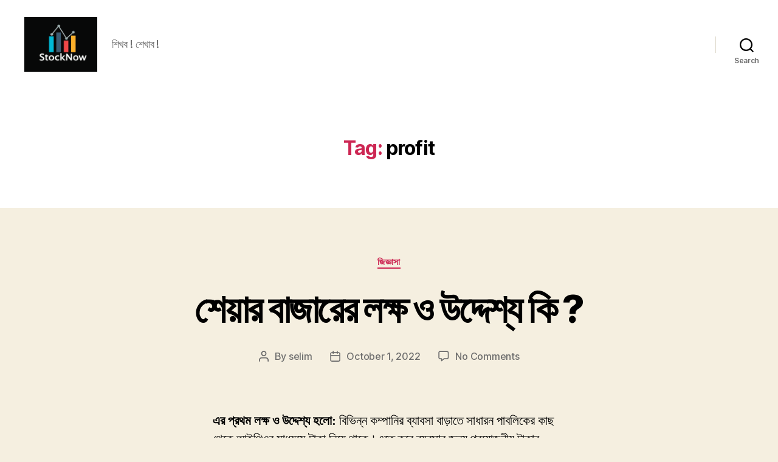

--- FILE ---
content_type: text/html; charset=UTF-8
request_url: https://blog.stocknow.com.bd/tag/profit/
body_size: 18918
content:
<!DOCTYPE html>

<html class="no-js" lang="en-US">

	<head>

		<meta charset="UTF-8">
		<meta name="viewport" content="width=device-width, initial-scale=1.0" >

		<link rel="profile" href="https://gmpg.org/xfn/11">

		<title>profit &#8211; StockNow Blog</title>
<meta name='robots' content='max-image-preview:large' />
	<style>img:is([sizes="auto" i], [sizes^="auto," i]) { contain-intrinsic-size: 3000px 1500px }</style>
	<link rel="alternate" type="application/rss+xml" title="StockNow Blog &raquo; Feed" href="https://blog.stocknow.com.bd/feed/" />
<link rel="alternate" type="application/rss+xml" title="StockNow Blog &raquo; Comments Feed" href="https://blog.stocknow.com.bd/comments/feed/" />
<link rel="alternate" type="application/rss+xml" title="StockNow Blog &raquo; profit Tag Feed" href="https://blog.stocknow.com.bd/tag/profit/feed/" />
<script>
window._wpemojiSettings = {"baseUrl":"https:\/\/s.w.org\/images\/core\/emoji\/16.0.1\/72x72\/","ext":".png","svgUrl":"https:\/\/s.w.org\/images\/core\/emoji\/16.0.1\/svg\/","svgExt":".svg","source":{"concatemoji":"https:\/\/blog.stocknow.com.bd\/wp-includes\/js\/wp-emoji-release.min.js?ver=6.8.3"}};
/*! This file is auto-generated */
!function(s,n){var o,i,e;function c(e){try{var t={supportTests:e,timestamp:(new Date).valueOf()};sessionStorage.setItem(o,JSON.stringify(t))}catch(e){}}function p(e,t,n){e.clearRect(0,0,e.canvas.width,e.canvas.height),e.fillText(t,0,0);var t=new Uint32Array(e.getImageData(0,0,e.canvas.width,e.canvas.height).data),a=(e.clearRect(0,0,e.canvas.width,e.canvas.height),e.fillText(n,0,0),new Uint32Array(e.getImageData(0,0,e.canvas.width,e.canvas.height).data));return t.every(function(e,t){return e===a[t]})}function u(e,t){e.clearRect(0,0,e.canvas.width,e.canvas.height),e.fillText(t,0,0);for(var n=e.getImageData(16,16,1,1),a=0;a<n.data.length;a++)if(0!==n.data[a])return!1;return!0}function f(e,t,n,a){switch(t){case"flag":return n(e,"\ud83c\udff3\ufe0f\u200d\u26a7\ufe0f","\ud83c\udff3\ufe0f\u200b\u26a7\ufe0f")?!1:!n(e,"\ud83c\udde8\ud83c\uddf6","\ud83c\udde8\u200b\ud83c\uddf6")&&!n(e,"\ud83c\udff4\udb40\udc67\udb40\udc62\udb40\udc65\udb40\udc6e\udb40\udc67\udb40\udc7f","\ud83c\udff4\u200b\udb40\udc67\u200b\udb40\udc62\u200b\udb40\udc65\u200b\udb40\udc6e\u200b\udb40\udc67\u200b\udb40\udc7f");case"emoji":return!a(e,"\ud83e\udedf")}return!1}function g(e,t,n,a){var r="undefined"!=typeof WorkerGlobalScope&&self instanceof WorkerGlobalScope?new OffscreenCanvas(300,150):s.createElement("canvas"),o=r.getContext("2d",{willReadFrequently:!0}),i=(o.textBaseline="top",o.font="600 32px Arial",{});return e.forEach(function(e){i[e]=t(o,e,n,a)}),i}function t(e){var t=s.createElement("script");t.src=e,t.defer=!0,s.head.appendChild(t)}"undefined"!=typeof Promise&&(o="wpEmojiSettingsSupports",i=["flag","emoji"],n.supports={everything:!0,everythingExceptFlag:!0},e=new Promise(function(e){s.addEventListener("DOMContentLoaded",e,{once:!0})}),new Promise(function(t){var n=function(){try{var e=JSON.parse(sessionStorage.getItem(o));if("object"==typeof e&&"number"==typeof e.timestamp&&(new Date).valueOf()<e.timestamp+604800&&"object"==typeof e.supportTests)return e.supportTests}catch(e){}return null}();if(!n){if("undefined"!=typeof Worker&&"undefined"!=typeof OffscreenCanvas&&"undefined"!=typeof URL&&URL.createObjectURL&&"undefined"!=typeof Blob)try{var e="postMessage("+g.toString()+"("+[JSON.stringify(i),f.toString(),p.toString(),u.toString()].join(",")+"));",a=new Blob([e],{type:"text/javascript"}),r=new Worker(URL.createObjectURL(a),{name:"wpTestEmojiSupports"});return void(r.onmessage=function(e){c(n=e.data),r.terminate(),t(n)})}catch(e){}c(n=g(i,f,p,u))}t(n)}).then(function(e){for(var t in e)n.supports[t]=e[t],n.supports.everything=n.supports.everything&&n.supports[t],"flag"!==t&&(n.supports.everythingExceptFlag=n.supports.everythingExceptFlag&&n.supports[t]);n.supports.everythingExceptFlag=n.supports.everythingExceptFlag&&!n.supports.flag,n.DOMReady=!1,n.readyCallback=function(){n.DOMReady=!0}}).then(function(){return e}).then(function(){var e;n.supports.everything||(n.readyCallback(),(e=n.source||{}).concatemoji?t(e.concatemoji):e.wpemoji&&e.twemoji&&(t(e.twemoji),t(e.wpemoji)))}))}((window,document),window._wpemojiSettings);
</script>
<style id='wp-emoji-styles-inline-css'>

	img.wp-smiley, img.emoji {
		display: inline !important;
		border: none !important;
		box-shadow: none !important;
		height: 1em !important;
		width: 1em !important;
		margin: 0 0.07em !important;
		vertical-align: -0.1em !important;
		background: none !important;
		padding: 0 !important;
	}
</style>
<link rel='stylesheet' id='wp-block-library-css' href='https://blog.stocknow.com.bd/wp-includes/css/dist/block-library/style.min.css?ver=6.8.3' media='all' />
<style id='classic-theme-styles-inline-css'>
/*! This file is auto-generated */
.wp-block-button__link{color:#fff;background-color:#32373c;border-radius:9999px;box-shadow:none;text-decoration:none;padding:calc(.667em + 2px) calc(1.333em + 2px);font-size:1.125em}.wp-block-file__button{background:#32373c;color:#fff;text-decoration:none}
</style>
<style id='global-styles-inline-css'>
:root{--wp--preset--aspect-ratio--square: 1;--wp--preset--aspect-ratio--4-3: 4/3;--wp--preset--aspect-ratio--3-4: 3/4;--wp--preset--aspect-ratio--3-2: 3/2;--wp--preset--aspect-ratio--2-3: 2/3;--wp--preset--aspect-ratio--16-9: 16/9;--wp--preset--aspect-ratio--9-16: 9/16;--wp--preset--color--black: #000000;--wp--preset--color--cyan-bluish-gray: #abb8c3;--wp--preset--color--white: #ffffff;--wp--preset--color--pale-pink: #f78da7;--wp--preset--color--vivid-red: #cf2e2e;--wp--preset--color--luminous-vivid-orange: #ff6900;--wp--preset--color--luminous-vivid-amber: #fcb900;--wp--preset--color--light-green-cyan: #7bdcb5;--wp--preset--color--vivid-green-cyan: #00d084;--wp--preset--color--pale-cyan-blue: #8ed1fc;--wp--preset--color--vivid-cyan-blue: #0693e3;--wp--preset--color--vivid-purple: #9b51e0;--wp--preset--color--accent: #cd2653;--wp--preset--color--primary: #000000;--wp--preset--color--secondary: #6d6d6d;--wp--preset--color--subtle-background: #dcd7ca;--wp--preset--color--background: #f5efe0;--wp--preset--gradient--vivid-cyan-blue-to-vivid-purple: linear-gradient(135deg,rgba(6,147,227,1) 0%,rgb(155,81,224) 100%);--wp--preset--gradient--light-green-cyan-to-vivid-green-cyan: linear-gradient(135deg,rgb(122,220,180) 0%,rgb(0,208,130) 100%);--wp--preset--gradient--luminous-vivid-amber-to-luminous-vivid-orange: linear-gradient(135deg,rgba(252,185,0,1) 0%,rgba(255,105,0,1) 100%);--wp--preset--gradient--luminous-vivid-orange-to-vivid-red: linear-gradient(135deg,rgba(255,105,0,1) 0%,rgb(207,46,46) 100%);--wp--preset--gradient--very-light-gray-to-cyan-bluish-gray: linear-gradient(135deg,rgb(238,238,238) 0%,rgb(169,184,195) 100%);--wp--preset--gradient--cool-to-warm-spectrum: linear-gradient(135deg,rgb(74,234,220) 0%,rgb(151,120,209) 20%,rgb(207,42,186) 40%,rgb(238,44,130) 60%,rgb(251,105,98) 80%,rgb(254,248,76) 100%);--wp--preset--gradient--blush-light-purple: linear-gradient(135deg,rgb(255,206,236) 0%,rgb(152,150,240) 100%);--wp--preset--gradient--blush-bordeaux: linear-gradient(135deg,rgb(254,205,165) 0%,rgb(254,45,45) 50%,rgb(107,0,62) 100%);--wp--preset--gradient--luminous-dusk: linear-gradient(135deg,rgb(255,203,112) 0%,rgb(199,81,192) 50%,rgb(65,88,208) 100%);--wp--preset--gradient--pale-ocean: linear-gradient(135deg,rgb(255,245,203) 0%,rgb(182,227,212) 50%,rgb(51,167,181) 100%);--wp--preset--gradient--electric-grass: linear-gradient(135deg,rgb(202,248,128) 0%,rgb(113,206,126) 100%);--wp--preset--gradient--midnight: linear-gradient(135deg,rgb(2,3,129) 0%,rgb(40,116,252) 100%);--wp--preset--font-size--small: 18px;--wp--preset--font-size--medium: 20px;--wp--preset--font-size--large: 26.25px;--wp--preset--font-size--x-large: 42px;--wp--preset--font-size--normal: 21px;--wp--preset--font-size--larger: 32px;--wp--preset--spacing--20: 0.44rem;--wp--preset--spacing--30: 0.67rem;--wp--preset--spacing--40: 1rem;--wp--preset--spacing--50: 1.5rem;--wp--preset--spacing--60: 2.25rem;--wp--preset--spacing--70: 3.38rem;--wp--preset--spacing--80: 5.06rem;--wp--preset--shadow--natural: 6px 6px 9px rgba(0, 0, 0, 0.2);--wp--preset--shadow--deep: 12px 12px 50px rgba(0, 0, 0, 0.4);--wp--preset--shadow--sharp: 6px 6px 0px rgba(0, 0, 0, 0.2);--wp--preset--shadow--outlined: 6px 6px 0px -3px rgba(255, 255, 255, 1), 6px 6px rgba(0, 0, 0, 1);--wp--preset--shadow--crisp: 6px 6px 0px rgba(0, 0, 0, 1);}:where(.is-layout-flex){gap: 0.5em;}:where(.is-layout-grid){gap: 0.5em;}body .is-layout-flex{display: flex;}.is-layout-flex{flex-wrap: wrap;align-items: center;}.is-layout-flex > :is(*, div){margin: 0;}body .is-layout-grid{display: grid;}.is-layout-grid > :is(*, div){margin: 0;}:where(.wp-block-columns.is-layout-flex){gap: 2em;}:where(.wp-block-columns.is-layout-grid){gap: 2em;}:where(.wp-block-post-template.is-layout-flex){gap: 1.25em;}:where(.wp-block-post-template.is-layout-grid){gap: 1.25em;}.has-black-color{color: var(--wp--preset--color--black) !important;}.has-cyan-bluish-gray-color{color: var(--wp--preset--color--cyan-bluish-gray) !important;}.has-white-color{color: var(--wp--preset--color--white) !important;}.has-pale-pink-color{color: var(--wp--preset--color--pale-pink) !important;}.has-vivid-red-color{color: var(--wp--preset--color--vivid-red) !important;}.has-luminous-vivid-orange-color{color: var(--wp--preset--color--luminous-vivid-orange) !important;}.has-luminous-vivid-amber-color{color: var(--wp--preset--color--luminous-vivid-amber) !important;}.has-light-green-cyan-color{color: var(--wp--preset--color--light-green-cyan) !important;}.has-vivid-green-cyan-color{color: var(--wp--preset--color--vivid-green-cyan) !important;}.has-pale-cyan-blue-color{color: var(--wp--preset--color--pale-cyan-blue) !important;}.has-vivid-cyan-blue-color{color: var(--wp--preset--color--vivid-cyan-blue) !important;}.has-vivid-purple-color{color: var(--wp--preset--color--vivid-purple) !important;}.has-black-background-color{background-color: var(--wp--preset--color--black) !important;}.has-cyan-bluish-gray-background-color{background-color: var(--wp--preset--color--cyan-bluish-gray) !important;}.has-white-background-color{background-color: var(--wp--preset--color--white) !important;}.has-pale-pink-background-color{background-color: var(--wp--preset--color--pale-pink) !important;}.has-vivid-red-background-color{background-color: var(--wp--preset--color--vivid-red) !important;}.has-luminous-vivid-orange-background-color{background-color: var(--wp--preset--color--luminous-vivid-orange) !important;}.has-luminous-vivid-amber-background-color{background-color: var(--wp--preset--color--luminous-vivid-amber) !important;}.has-light-green-cyan-background-color{background-color: var(--wp--preset--color--light-green-cyan) !important;}.has-vivid-green-cyan-background-color{background-color: var(--wp--preset--color--vivid-green-cyan) !important;}.has-pale-cyan-blue-background-color{background-color: var(--wp--preset--color--pale-cyan-blue) !important;}.has-vivid-cyan-blue-background-color{background-color: var(--wp--preset--color--vivid-cyan-blue) !important;}.has-vivid-purple-background-color{background-color: var(--wp--preset--color--vivid-purple) !important;}.has-black-border-color{border-color: var(--wp--preset--color--black) !important;}.has-cyan-bluish-gray-border-color{border-color: var(--wp--preset--color--cyan-bluish-gray) !important;}.has-white-border-color{border-color: var(--wp--preset--color--white) !important;}.has-pale-pink-border-color{border-color: var(--wp--preset--color--pale-pink) !important;}.has-vivid-red-border-color{border-color: var(--wp--preset--color--vivid-red) !important;}.has-luminous-vivid-orange-border-color{border-color: var(--wp--preset--color--luminous-vivid-orange) !important;}.has-luminous-vivid-amber-border-color{border-color: var(--wp--preset--color--luminous-vivid-amber) !important;}.has-light-green-cyan-border-color{border-color: var(--wp--preset--color--light-green-cyan) !important;}.has-vivid-green-cyan-border-color{border-color: var(--wp--preset--color--vivid-green-cyan) !important;}.has-pale-cyan-blue-border-color{border-color: var(--wp--preset--color--pale-cyan-blue) !important;}.has-vivid-cyan-blue-border-color{border-color: var(--wp--preset--color--vivid-cyan-blue) !important;}.has-vivid-purple-border-color{border-color: var(--wp--preset--color--vivid-purple) !important;}.has-vivid-cyan-blue-to-vivid-purple-gradient-background{background: var(--wp--preset--gradient--vivid-cyan-blue-to-vivid-purple) !important;}.has-light-green-cyan-to-vivid-green-cyan-gradient-background{background: var(--wp--preset--gradient--light-green-cyan-to-vivid-green-cyan) !important;}.has-luminous-vivid-amber-to-luminous-vivid-orange-gradient-background{background: var(--wp--preset--gradient--luminous-vivid-amber-to-luminous-vivid-orange) !important;}.has-luminous-vivid-orange-to-vivid-red-gradient-background{background: var(--wp--preset--gradient--luminous-vivid-orange-to-vivid-red) !important;}.has-very-light-gray-to-cyan-bluish-gray-gradient-background{background: var(--wp--preset--gradient--very-light-gray-to-cyan-bluish-gray) !important;}.has-cool-to-warm-spectrum-gradient-background{background: var(--wp--preset--gradient--cool-to-warm-spectrum) !important;}.has-blush-light-purple-gradient-background{background: var(--wp--preset--gradient--blush-light-purple) !important;}.has-blush-bordeaux-gradient-background{background: var(--wp--preset--gradient--blush-bordeaux) !important;}.has-luminous-dusk-gradient-background{background: var(--wp--preset--gradient--luminous-dusk) !important;}.has-pale-ocean-gradient-background{background: var(--wp--preset--gradient--pale-ocean) !important;}.has-electric-grass-gradient-background{background: var(--wp--preset--gradient--electric-grass) !important;}.has-midnight-gradient-background{background: var(--wp--preset--gradient--midnight) !important;}.has-small-font-size{font-size: var(--wp--preset--font-size--small) !important;}.has-medium-font-size{font-size: var(--wp--preset--font-size--medium) !important;}.has-large-font-size{font-size: var(--wp--preset--font-size--large) !important;}.has-x-large-font-size{font-size: var(--wp--preset--font-size--x-large) !important;}
:where(.wp-block-post-template.is-layout-flex){gap: 1.25em;}:where(.wp-block-post-template.is-layout-grid){gap: 1.25em;}
:where(.wp-block-columns.is-layout-flex){gap: 2em;}:where(.wp-block-columns.is-layout-grid){gap: 2em;}
:root :where(.wp-block-pullquote){font-size: 1.5em;line-height: 1.6;}
</style>
<link rel='stylesheet' id='twentytwenty-style-css' href='https://blog.stocknow.com.bd/wp-content/themes/twentytwenty/style.css?ver=1.7' media='all' />
<style id='twentytwenty-style-inline-css'>
.color-accent,.color-accent-hover:hover,.color-accent-hover:focus,:root .has-accent-color,.has-drop-cap:not(:focus):first-letter,.wp-block-button.is-style-outline,a { color: #cd2653; }blockquote,.border-color-accent,.border-color-accent-hover:hover,.border-color-accent-hover:focus { border-color: #cd2653; }button,.button,.faux-button,.wp-block-button__link,.wp-block-file .wp-block-file__button,input[type="button"],input[type="reset"],input[type="submit"],.bg-accent,.bg-accent-hover:hover,.bg-accent-hover:focus,:root .has-accent-background-color,.comment-reply-link { background-color: #cd2653; }.fill-children-accent,.fill-children-accent * { fill: #cd2653; }body,.entry-title a,:root .has-primary-color { color: #000000; }:root .has-primary-background-color { background-color: #000000; }cite,figcaption,.wp-caption-text,.post-meta,.entry-content .wp-block-archives li,.entry-content .wp-block-categories li,.entry-content .wp-block-latest-posts li,.wp-block-latest-comments__comment-date,.wp-block-latest-posts__post-date,.wp-block-embed figcaption,.wp-block-image figcaption,.wp-block-pullquote cite,.comment-metadata,.comment-respond .comment-notes,.comment-respond .logged-in-as,.pagination .dots,.entry-content hr:not(.has-background),hr.styled-separator,:root .has-secondary-color { color: #6d6d6d; }:root .has-secondary-background-color { background-color: #6d6d6d; }pre,fieldset,input,textarea,table,table *,hr { border-color: #dcd7ca; }caption,code,code,kbd,samp,.wp-block-table.is-style-stripes tbody tr:nth-child(odd),:root .has-subtle-background-background-color { background-color: #dcd7ca; }.wp-block-table.is-style-stripes { border-bottom-color: #dcd7ca; }.wp-block-latest-posts.is-grid li { border-top-color: #dcd7ca; }:root .has-subtle-background-color { color: #dcd7ca; }body:not(.overlay-header) .primary-menu > li > a,body:not(.overlay-header) .primary-menu > li > .icon,.modal-menu a,.footer-menu a, .footer-widgets a,#site-footer .wp-block-button.is-style-outline,.wp-block-pullquote:before,.singular:not(.overlay-header) .entry-header a,.archive-header a,.header-footer-group .color-accent,.header-footer-group .color-accent-hover:hover { color: #cd2653; }.social-icons a,#site-footer button:not(.toggle),#site-footer .button,#site-footer .faux-button,#site-footer .wp-block-button__link,#site-footer .wp-block-file__button,#site-footer input[type="button"],#site-footer input[type="reset"],#site-footer input[type="submit"] { background-color: #cd2653; }.header-footer-group,body:not(.overlay-header) #site-header .toggle,.menu-modal .toggle { color: #000000; }body:not(.overlay-header) .primary-menu ul { background-color: #000000; }body:not(.overlay-header) .primary-menu > li > ul:after { border-bottom-color: #000000; }body:not(.overlay-header) .primary-menu ul ul:after { border-left-color: #000000; }.site-description,body:not(.overlay-header) .toggle-inner .toggle-text,.widget .post-date,.widget .rss-date,.widget_archive li,.widget_categories li,.widget cite,.widget_pages li,.widget_meta li,.widget_nav_menu li,.powered-by-wordpress,.to-the-top,.singular .entry-header .post-meta,.singular:not(.overlay-header) .entry-header .post-meta a { color: #6d6d6d; }.header-footer-group pre,.header-footer-group fieldset,.header-footer-group input,.header-footer-group textarea,.header-footer-group table,.header-footer-group table *,.footer-nav-widgets-wrapper,#site-footer,.menu-modal nav *,.footer-widgets-outer-wrapper,.footer-top { border-color: #dcd7ca; }.header-footer-group table caption,body:not(.overlay-header) .header-inner .toggle-wrapper::before { background-color: #dcd7ca; }
</style>
<link rel='stylesheet' id='twentytwenty-print-style-css' href='https://blog.stocknow.com.bd/wp-content/themes/twentytwenty/print.css?ver=1.7' media='print' />
<script src="https://blog.stocknow.com.bd/wp-content/themes/twentytwenty/assets/js/index.js?ver=1.7" id="twentytwenty-js-js" async></script>
<link rel="https://api.w.org/" href="https://blog.stocknow.com.bd/wp-json/" /><link rel="alternate" title="JSON" type="application/json" href="https://blog.stocknow.com.bd/wp-json/wp/v2/tags/22" /><link rel="EditURI" type="application/rsd+xml" title="RSD" href="https://blog.stocknow.com.bd/xmlrpc.php?rsd" />
<meta name="generator" content="WordPress 6.8.3" />
	<script>document.documentElement.className = document.documentElement.className.replace( 'no-js', 'js' );</script>
	<style>.recentcomments a{display:inline !important;padding:0 !important;margin:0 !important;}</style><link rel="icon" href="https://blog.stocknow.com.bd/wp-content/uploads/2021/10/cropped-StockNow-32x32.png" sizes="32x32" />
<link rel="icon" href="https://blog.stocknow.com.bd/wp-content/uploads/2021/10/cropped-StockNow-192x192.png" sizes="192x192" />
<link rel="apple-touch-icon" href="https://blog.stocknow.com.bd/wp-content/uploads/2021/10/cropped-StockNow-180x180.png" />
<meta name="msapplication-TileImage" content="https://blog.stocknow.com.bd/wp-content/uploads/2021/10/cropped-StockNow-270x270.png" />

	</head>

	<body class="archive tag tag-profit tag-22 wp-custom-logo wp-embed-responsive wp-theme-twentytwenty enable-search-modal has-no-pagination showing-comments show-avatars footer-top-visible">

		<a class="skip-link screen-reader-text" href="#site-content">Skip to the content</a>
		<header id="site-header" class="header-footer-group" role="banner">

			<div class="header-inner section-inner">

				<div class="header-titles-wrapper">

					
						<button class="toggle search-toggle mobile-search-toggle" data-toggle-target=".search-modal" data-toggle-body-class="showing-search-modal" data-set-focus=".search-modal .search-field" aria-expanded="false">
							<span class="toggle-inner">
								<span class="toggle-icon">
									<svg class="svg-icon" aria-hidden="true" role="img" focusable="false" xmlns="http://www.w3.org/2000/svg" width="23" height="23" viewBox="0 0 23 23"><path d="M38.710696,48.0601792 L43,52.3494831 L41.3494831,54 L37.0601792,49.710696 C35.2632422,51.1481185 32.9839107,52.0076499 30.5038249,52.0076499 C24.7027226,52.0076499 20,47.3049272 20,41.5038249 C20,35.7027226 24.7027226,31 30.5038249,31 C36.3049272,31 41.0076499,35.7027226 41.0076499,41.5038249 C41.0076499,43.9839107 40.1481185,46.2632422 38.710696,48.0601792 Z M36.3875844,47.1716785 C37.8030221,45.7026647 38.6734666,43.7048964 38.6734666,41.5038249 C38.6734666,36.9918565 35.0157934,33.3341833 30.5038249,33.3341833 C25.9918565,33.3341833 22.3341833,36.9918565 22.3341833,41.5038249 C22.3341833,46.0157934 25.9918565,49.6734666 30.5038249,49.6734666 C32.7048964,49.6734666 34.7026647,48.8030221 36.1716785,47.3875844 C36.2023931,47.347638 36.2360451,47.3092237 36.2726343,47.2726343 C36.3092237,47.2360451 36.347638,47.2023931 36.3875844,47.1716785 Z" transform="translate(-20 -31)" /></svg>								</span>
								<span class="toggle-text">Search</span>
							</span>
						</button><!-- .search-toggle -->

					
					<div class="header-titles">

						<div class="site-logo faux-heading"><a href="https://blog.stocknow.com.bd/" class="custom-logo-link" rel="home"><img width="256" height="192" style="height: 192px;" src="https://blog.stocknow.com.bd/wp-content/uploads/2021/10/cropped-cropped-StockNow.png" class="custom-logo" alt="StockNow Blog" decoding="async" fetchpriority="high" srcset="https://blog.stocknow.com.bd/wp-content/uploads/2021/10/cropped-cropped-StockNow.png 512w, https://blog.stocknow.com.bd/wp-content/uploads/2021/10/cropped-cropped-StockNow-300x225.png 300w" sizes="(max-width: 512px) 100vw, 512px" /></a><span class="screen-reader-text">StockNow Blog</span></div><div class="site-description">শিখব ! শেখাব !</div><!-- .site-description -->
					</div><!-- .header-titles -->

					<button class="toggle nav-toggle mobile-nav-toggle" data-toggle-target=".menu-modal"  data-toggle-body-class="showing-menu-modal" aria-expanded="false" data-set-focus=".close-nav-toggle">
						<span class="toggle-inner">
							<span class="toggle-icon">
								<svg class="svg-icon" aria-hidden="true" role="img" focusable="false" xmlns="http://www.w3.org/2000/svg" width="26" height="7" viewBox="0 0 26 7"><path fill-rule="evenodd" d="M332.5,45 C330.567003,45 329,43.4329966 329,41.5 C329,39.5670034 330.567003,38 332.5,38 C334.432997,38 336,39.5670034 336,41.5 C336,43.4329966 334.432997,45 332.5,45 Z M342,45 C340.067003,45 338.5,43.4329966 338.5,41.5 C338.5,39.5670034 340.067003,38 342,38 C343.932997,38 345.5,39.5670034 345.5,41.5 C345.5,43.4329966 343.932997,45 342,45 Z M351.5,45 C349.567003,45 348,43.4329966 348,41.5 C348,39.5670034 349.567003,38 351.5,38 C353.432997,38 355,39.5670034 355,41.5 C355,43.4329966 353.432997,45 351.5,45 Z" transform="translate(-329 -38)" /></svg>							</span>
							<span class="toggle-text">Menu</span>
						</span>
					</button><!-- .nav-toggle -->

				</div><!-- .header-titles-wrapper -->

				<div class="header-navigation-wrapper">

					
							<nav class="primary-menu-wrapper" aria-label="Horizontal" role="navigation">

								<ul class="primary-menu reset-list-style">

								
								</ul>

							</nav><!-- .primary-menu-wrapper -->

						
						<div class="header-toggles hide-no-js">

						
							<div class="toggle-wrapper search-toggle-wrapper">

								<button class="toggle search-toggle desktop-search-toggle" data-toggle-target=".search-modal" data-toggle-body-class="showing-search-modal" data-set-focus=".search-modal .search-field" aria-expanded="false">
									<span class="toggle-inner">
										<svg class="svg-icon" aria-hidden="true" role="img" focusable="false" xmlns="http://www.w3.org/2000/svg" width="23" height="23" viewBox="0 0 23 23"><path d="M38.710696,48.0601792 L43,52.3494831 L41.3494831,54 L37.0601792,49.710696 C35.2632422,51.1481185 32.9839107,52.0076499 30.5038249,52.0076499 C24.7027226,52.0076499 20,47.3049272 20,41.5038249 C20,35.7027226 24.7027226,31 30.5038249,31 C36.3049272,31 41.0076499,35.7027226 41.0076499,41.5038249 C41.0076499,43.9839107 40.1481185,46.2632422 38.710696,48.0601792 Z M36.3875844,47.1716785 C37.8030221,45.7026647 38.6734666,43.7048964 38.6734666,41.5038249 C38.6734666,36.9918565 35.0157934,33.3341833 30.5038249,33.3341833 C25.9918565,33.3341833 22.3341833,36.9918565 22.3341833,41.5038249 C22.3341833,46.0157934 25.9918565,49.6734666 30.5038249,49.6734666 C32.7048964,49.6734666 34.7026647,48.8030221 36.1716785,47.3875844 C36.2023931,47.347638 36.2360451,47.3092237 36.2726343,47.2726343 C36.3092237,47.2360451 36.347638,47.2023931 36.3875844,47.1716785 Z" transform="translate(-20 -31)" /></svg>										<span class="toggle-text">Search</span>
									</span>
								</button><!-- .search-toggle -->

							</div>

							
						</div><!-- .header-toggles -->
						
				</div><!-- .header-navigation-wrapper -->

			</div><!-- .header-inner -->

			<div class="search-modal cover-modal header-footer-group" data-modal-target-string=".search-modal">

	<div class="search-modal-inner modal-inner">

		<div class="section-inner">

			<form role="search" aria-label="Search for:" method="get" class="search-form" action="https://blog.stocknow.com.bd/">
	<label for="search-form-1">
		<span class="screen-reader-text">Search for:</span>
		<input type="search" id="search-form-1" class="search-field" placeholder="Search &hellip;" value="" name="s" />
	</label>
	<input type="submit" class="search-submit" value="Search" />
</form>

			<button class="toggle search-untoggle close-search-toggle fill-children-current-color" data-toggle-target=".search-modal" data-toggle-body-class="showing-search-modal" data-set-focus=".search-modal .search-field">
				<span class="screen-reader-text">Close search</span>
				<svg class="svg-icon" aria-hidden="true" role="img" focusable="false" xmlns="http://www.w3.org/2000/svg" width="16" height="16" viewBox="0 0 16 16"><polygon fill="" fill-rule="evenodd" points="6.852 7.649 .399 1.195 1.445 .149 7.899 6.602 14.352 .149 15.399 1.195 8.945 7.649 15.399 14.102 14.352 15.149 7.899 8.695 1.445 15.149 .399 14.102" /></svg>			</button><!-- .search-toggle -->

		</div><!-- .section-inner -->

	</div><!-- .search-modal-inner -->

</div><!-- .menu-modal -->

		</header><!-- #site-header -->

		
<div class="menu-modal cover-modal header-footer-group" data-modal-target-string=".menu-modal">

	<div class="menu-modal-inner modal-inner">

		<div class="menu-wrapper section-inner">

			<div class="menu-top">

				<button class="toggle close-nav-toggle fill-children-current-color" data-toggle-target=".menu-modal" data-toggle-body-class="showing-menu-modal" aria-expanded="false" data-set-focus=".menu-modal">
					<span class="toggle-text">Close Menu</span>
					<svg class="svg-icon" aria-hidden="true" role="img" focusable="false" xmlns="http://www.w3.org/2000/svg" width="16" height="16" viewBox="0 0 16 16"><polygon fill="" fill-rule="evenodd" points="6.852 7.649 .399 1.195 1.445 .149 7.899 6.602 14.352 .149 15.399 1.195 8.945 7.649 15.399 14.102 14.352 15.149 7.899 8.695 1.445 15.149 .399 14.102" /></svg>				</button><!-- .nav-toggle -->

				
					<nav class="mobile-menu" aria-label="Mobile" role="navigation">

						<ul class="modal-menu reset-list-style">

						
						</ul>

					</nav>

					
			</div><!-- .menu-top -->

			<div class="menu-bottom">

				
			</div><!-- .menu-bottom -->

		</div><!-- .menu-wrapper -->

	</div><!-- .menu-modal-inner -->

</div><!-- .menu-modal -->

<main id="site-content" role="main">

	
		<header class="archive-header has-text-align-center header-footer-group">

			<div class="archive-header-inner section-inner medium">

									<h1 class="archive-title"><span class="color-accent">Tag:</span> <span>profit</span></h1>
				
				
			</div><!-- .archive-header-inner -->

		</header><!-- .archive-header -->

		
<article class="post-6198 post type-post status-publish format-standard hentry category-8 tag-stockmarkets tag-bangladesh-stock tag-forex-signals tag-indian-stock-market tag-intraday-trading tag-investors tag-motivation tag-profit tag-share tag-share-bazar tag-share-market tag-stock-exchange tag-stock-market-india tag-stock-market-investing-intraday tag-stock-market-news tag-stock-trading tag-success tag-technical-analysis" id="post-6198">

	
<header class="entry-header has-text-align-center">

	<div class="entry-header-inner section-inner medium">

		
			<div class="entry-categories">
				<span class="screen-reader-text">Categories</span>
				<div class="entry-categories-inner">
					<a href="https://blog.stocknow.com.bd/category/%e0%a6%9c%e0%a6%bf%e0%a6%9c%e0%a7%8d%e0%a6%9e%e0%a6%be%e0%a6%b8%e0%a6%be/" rel="category tag">জিজ্ঞাসা</a>				</div><!-- .entry-categories-inner -->
			</div><!-- .entry-categories -->

			<h2 class="entry-title heading-size-1"><a href="https://blog.stocknow.com.bd/2022/10/01/%e0%a6%b6%e0%a7%87%e0%a6%af%e0%a6%bc%e0%a6%be%e0%a6%b0-%e0%a6%ac%e0%a6%be%e0%a6%9c%e0%a6%be%e0%a6%b0%e0%a7%87%e0%a6%b0-%e0%a6%b2%e0%a6%95%e0%a7%8d%e0%a6%b7-%e0%a6%93-%e0%a6%89%e0%a6%a6%e0%a7%8d/">শেয়ার বাজারের লক্ষ ও উদ্দেশ্য কি ?</a></h2>
		<div class="post-meta-wrapper post-meta-single post-meta-single-top">

			<ul class="post-meta">

									<li class="post-author meta-wrapper">
						<span class="meta-icon">
							<span class="screen-reader-text">Post author</span>
							<svg class="svg-icon" aria-hidden="true" role="img" focusable="false" xmlns="http://www.w3.org/2000/svg" width="18" height="20" viewBox="0 0 18 20"><path fill="" d="M18,19 C18,19.5522847 17.5522847,20 17,20 C16.4477153,20 16,19.5522847 16,19 L16,17 C16,15.3431458 14.6568542,14 13,14 L5,14 C3.34314575,14 2,15.3431458 2,17 L2,19 C2,19.5522847 1.55228475,20 1,20 C0.44771525,20 0,19.5522847 0,19 L0,17 C0,14.2385763 2.23857625,12 5,12 L13,12 C15.7614237,12 18,14.2385763 18,17 L18,19 Z M9,10 C6.23857625,10 4,7.76142375 4,5 C4,2.23857625 6.23857625,0 9,0 C11.7614237,0 14,2.23857625 14,5 C14,7.76142375 11.7614237,10 9,10 Z M9,8 C10.6568542,8 12,6.65685425 12,5 C12,3.34314575 10.6568542,2 9,2 C7.34314575,2 6,3.34314575 6,5 C6,6.65685425 7.34314575,8 9,8 Z" /></svg>						</span>
						<span class="meta-text">
							By <a href="https://blog.stocknow.com.bd/author/selim/">selim</a>						</span>
					</li>
										<li class="post-date meta-wrapper">
						<span class="meta-icon">
							<span class="screen-reader-text">Post date</span>
							<svg class="svg-icon" aria-hidden="true" role="img" focusable="false" xmlns="http://www.w3.org/2000/svg" width="18" height="19" viewBox="0 0 18 19"><path fill="" d="M4.60069444,4.09375 L3.25,4.09375 C2.47334957,4.09375 1.84375,4.72334957 1.84375,5.5 L1.84375,7.26736111 L16.15625,7.26736111 L16.15625,5.5 C16.15625,4.72334957 15.5266504,4.09375 14.75,4.09375 L13.3993056,4.09375 L13.3993056,4.55555556 C13.3993056,5.02154581 13.0215458,5.39930556 12.5555556,5.39930556 C12.0895653,5.39930556 11.7118056,5.02154581 11.7118056,4.55555556 L11.7118056,4.09375 L6.28819444,4.09375 L6.28819444,4.55555556 C6.28819444,5.02154581 5.9104347,5.39930556 5.44444444,5.39930556 C4.97845419,5.39930556 4.60069444,5.02154581 4.60069444,4.55555556 L4.60069444,4.09375 Z M6.28819444,2.40625 L11.7118056,2.40625 L11.7118056,1 C11.7118056,0.534009742 12.0895653,0.15625 12.5555556,0.15625 C13.0215458,0.15625 13.3993056,0.534009742 13.3993056,1 L13.3993056,2.40625 L14.75,2.40625 C16.4586309,2.40625 17.84375,3.79136906 17.84375,5.5 L17.84375,15.875 C17.84375,17.5836309 16.4586309,18.96875 14.75,18.96875 L3.25,18.96875 C1.54136906,18.96875 0.15625,17.5836309 0.15625,15.875 L0.15625,5.5 C0.15625,3.79136906 1.54136906,2.40625 3.25,2.40625 L4.60069444,2.40625 L4.60069444,1 C4.60069444,0.534009742 4.97845419,0.15625 5.44444444,0.15625 C5.9104347,0.15625 6.28819444,0.534009742 6.28819444,1 L6.28819444,2.40625 Z M1.84375,8.95486111 L1.84375,15.875 C1.84375,16.6516504 2.47334957,17.28125 3.25,17.28125 L14.75,17.28125 C15.5266504,17.28125 16.15625,16.6516504 16.15625,15.875 L16.15625,8.95486111 L1.84375,8.95486111 Z" /></svg>						</span>
						<span class="meta-text">
							<a href="https://blog.stocknow.com.bd/2022/10/01/%e0%a6%b6%e0%a7%87%e0%a6%af%e0%a6%bc%e0%a6%be%e0%a6%b0-%e0%a6%ac%e0%a6%be%e0%a6%9c%e0%a6%be%e0%a6%b0%e0%a7%87%e0%a6%b0-%e0%a6%b2%e0%a6%95%e0%a7%8d%e0%a6%b7-%e0%a6%93-%e0%a6%89%e0%a6%a6%e0%a7%8d/">October 1, 2022</a>
						</span>
					</li>
										<li class="post-comment-link meta-wrapper">
						<span class="meta-icon">
							<svg class="svg-icon" aria-hidden="true" role="img" focusable="false" xmlns="http://www.w3.org/2000/svg" width="19" height="19" viewBox="0 0 19 19"><path d="M9.43016863,13.2235931 C9.58624731,13.094699 9.7823475,13.0241935 9.98476849,13.0241935 L15.0564516,13.0241935 C15.8581553,13.0241935 16.5080645,12.3742843 16.5080645,11.5725806 L16.5080645,3.44354839 C16.5080645,2.64184472 15.8581553,1.99193548 15.0564516,1.99193548 L3.44354839,1.99193548 C2.64184472,1.99193548 1.99193548,2.64184472 1.99193548,3.44354839 L1.99193548,11.5725806 C1.99193548,12.3742843 2.64184472,13.0241935 3.44354839,13.0241935 L5.76612903,13.0241935 C6.24715123,13.0241935 6.63709677,13.4141391 6.63709677,13.8951613 L6.63709677,15.5301903 L9.43016863,13.2235931 Z M3.44354839,14.766129 C1.67980032,14.766129 0.25,13.3363287 0.25,11.5725806 L0.25,3.44354839 C0.25,1.67980032 1.67980032,0.25 3.44354839,0.25 L15.0564516,0.25 C16.8201997,0.25 18.25,1.67980032 18.25,3.44354839 L18.25,11.5725806 C18.25,13.3363287 16.8201997,14.766129 15.0564516,14.766129 L10.2979143,14.766129 L6.32072889,18.0506004 C5.75274472,18.5196577 4.89516129,18.1156602 4.89516129,17.3790323 L4.89516129,14.766129 L3.44354839,14.766129 Z" /></svg>						</span>
						<span class="meta-text">
							<a href="https://blog.stocknow.com.bd/2022/10/01/%e0%a6%b6%e0%a7%87%e0%a6%af%e0%a6%bc%e0%a6%be%e0%a6%b0-%e0%a6%ac%e0%a6%be%e0%a6%9c%e0%a6%be%e0%a6%b0%e0%a7%87%e0%a6%b0-%e0%a6%b2%e0%a6%95%e0%a7%8d%e0%a6%b7-%e0%a6%93-%e0%a6%89%e0%a6%a6%e0%a7%8d/#respond">No Comments<span class="screen-reader-text"> on শেয়ার বাজারের লক্ষ ও উদ্দেশ্য কি ?</span></a>						</span>
					</li>
					
			</ul><!-- .post-meta -->

		</div><!-- .post-meta-wrapper -->

		
	</div><!-- .entry-header-inner -->

</header><!-- .entry-header -->

	<div class="post-inner thin ">

		<div class="entry-content">

			
<p><strong>এর প্রথম লক্ষ ও উদ্দেশ্য হলো:</strong>&nbsp;বিভিন্ন কম্পানির ব্যাবসা বাড়াতে সাধারন পাবলিকের কাছ থেকে আইপিওর মাধ্যমে টাকা নিয়ে থাকে।এতে করে ব্যবসার জন্য প্রয়োজনীয় টাকার চাহিদা পুরন হয়।এবং ব্যবসা আরও সুন্দর ভাবে করা যায়।<br><strong>দ্বিতীয় লক্ষ ও উদ্দেশ্য হলো:&nbsp;</strong>সাধারন বিনিয়োগ কারি যারা নিজ ইচছায় বিনিয়োগ করতে চায় এবং তারা তাদের পছন্দের কম্পানির শেয়ার কিনতে পারে।এর ফলে উদ্যোকতা ও বিনিয়োগকারি উভয়ের লাভ হয়।</p>

		</div><!-- .entry-content -->

	</div><!-- .post-inner -->

	<div class="section-inner">
		
		<div class="post-meta-wrapper post-meta-single post-meta-single-bottom">

			<ul class="post-meta">

									<li class="post-tags meta-wrapper">
						<span class="meta-icon">
							<span class="screen-reader-text">Tags</span>
							<svg class="svg-icon" aria-hidden="true" role="img" focusable="false" xmlns="http://www.w3.org/2000/svg" width="18" height="18" viewBox="0 0 18 18"><path fill="" d="M15.4496399,8.42490555 L8.66109799,1.63636364 L1.63636364,1.63636364 L1.63636364,8.66081885 L8.42522727,15.44178 C8.57869221,15.5954158 8.78693789,15.6817418 9.00409091,15.6817418 C9.22124393,15.6817418 9.42948961,15.5954158 9.58327627,15.4414581 L15.4486339,9.57610048 C15.7651495,9.25692435 15.7649133,8.74206554 15.4496399,8.42490555 Z M16.6084423,10.7304545 L10.7406818,16.59822 C10.280287,17.0591273 9.65554997,17.3181054 9.00409091,17.3181054 C8.35263185,17.3181054 7.72789481,17.0591273 7.26815877,16.5988788 L0.239976954,9.57887876 C0.0863319284,9.4254126 0,9.21716044 0,9 L0,0.818181818 C0,0.366312477 0.366312477,0 0.818181818,0 L9,0 C9.21699531,0 9.42510306,0.0862010512 9.57854191,0.239639906 L16.6084423,7.26954545 C17.5601275,8.22691012 17.5601275,9.77308988 16.6084423,10.7304545 Z M5,6 C4.44771525,6 4,5.55228475 4,5 C4,4.44771525 4.44771525,4 5,4 C5.55228475,4 6,4.44771525 6,5 C6,5.55228475 5.55228475,6 5,6 Z" /></svg>						</span>
						<span class="meta-text">
							<a href="https://blog.stocknow.com.bd/tag/stockmarkets/" rel="tag">#stockmarkets</a>, <a href="https://blog.stocknow.com.bd/tag/bangladesh-stock/" rel="tag">Bangladesh stock</a>, <a href="https://blog.stocknow.com.bd/tag/forex-signals/" rel="tag">forex signals</a>, <a href="https://blog.stocknow.com.bd/tag/indian-stock-market/" rel="tag">Indian stock market</a>, <a href="https://blog.stocknow.com.bd/tag/intraday-trading/" rel="tag">intraday trading</a>, <a href="https://blog.stocknow.com.bd/tag/investors/" rel="tag">investors</a>, <a href="https://blog.stocknow.com.bd/tag/motivation/" rel="tag">motivation</a>, <a href="https://blog.stocknow.com.bd/tag/profit/" rel="tag">profit</a>, <a href="https://blog.stocknow.com.bd/tag/share/" rel="tag">share</a>, <a href="https://blog.stocknow.com.bd/tag/share-bazar/" rel="tag">share Bazar</a>, <a href="https://blog.stocknow.com.bd/tag/share-market/" rel="tag">share Market</a>, <a href="https://blog.stocknow.com.bd/tag/stock-exchange/" rel="tag">stock exchange</a>, <a href="https://blog.stocknow.com.bd/tag/stock-market-india/" rel="tag">stock market India</a>, <a href="https://blog.stocknow.com.bd/tag/stock-market-investing-intraday/" rel="tag">stock market investing intraday</a>, <a href="https://blog.stocknow.com.bd/tag/stock-market-news/" rel="tag">Stock market news</a>, <a href="https://blog.stocknow.com.bd/tag/stock-trading/" rel="tag">stock trading</a>, <a href="https://blog.stocknow.com.bd/tag/success/" rel="tag">success</a>, <a href="https://blog.stocknow.com.bd/tag/technical-analysis/" rel="tag">technical analysis</a>						</span>
					</li>
					
			</ul><!-- .post-meta -->

		</div><!-- .post-meta-wrapper -->

		
	</div><!-- .section-inner -->

	
</article><!-- .post -->
<hr class="post-separator styled-separator is-style-wide section-inner" aria-hidden="true" />
<article class="post-3898 post type-post status-publish format-standard hentry category-8 tag-stockmarkets tag-bangladesh-stock tag-forex-signals tag-indian-stock-market tag-intradaytrading tag-investors tag-motivation tag-profit tag-share tag-stock-market-india tag-stock-market-investing-intraday-stocktrading tag-stock-market-news tag-stockexchange-s tag-success tag-technical-analysis tag-wallstreet" id="post-3898">

	
<header class="entry-header has-text-align-center">

	<div class="entry-header-inner section-inner medium">

		
			<div class="entry-categories">
				<span class="screen-reader-text">Categories</span>
				<div class="entry-categories-inner">
					<a href="https://blog.stocknow.com.bd/category/%e0%a6%9c%e0%a6%bf%e0%a6%9c%e0%a7%8d%e0%a6%9e%e0%a6%be%e0%a6%b8%e0%a6%be/" rel="category tag">জিজ্ঞাসা</a>				</div><!-- .entry-categories-inner -->
			</div><!-- .entry-categories -->

			<h2 class="entry-title heading-size-1"><a href="https://blog.stocknow.com.bd/2022/09/01/%e0%a6%b6%e0%a7%87%e0%a7%9f%e0%a6%be%e0%a6%b0-%e0%a6%95%e0%a7%80/">শেয়ার কী ?</a></h2>
		<div class="post-meta-wrapper post-meta-single post-meta-single-top">

			<ul class="post-meta">

									<li class="post-author meta-wrapper">
						<span class="meta-icon">
							<span class="screen-reader-text">Post author</span>
							<svg class="svg-icon" aria-hidden="true" role="img" focusable="false" xmlns="http://www.w3.org/2000/svg" width="18" height="20" viewBox="0 0 18 20"><path fill="" d="M18,19 C18,19.5522847 17.5522847,20 17,20 C16.4477153,20 16,19.5522847 16,19 L16,17 C16,15.3431458 14.6568542,14 13,14 L5,14 C3.34314575,14 2,15.3431458 2,17 L2,19 C2,19.5522847 1.55228475,20 1,20 C0.44771525,20 0,19.5522847 0,19 L0,17 C0,14.2385763 2.23857625,12 5,12 L13,12 C15.7614237,12 18,14.2385763 18,17 L18,19 Z M9,10 C6.23857625,10 4,7.76142375 4,5 C4,2.23857625 6.23857625,0 9,0 C11.7614237,0 14,2.23857625 14,5 C14,7.76142375 11.7614237,10 9,10 Z M9,8 C10.6568542,8 12,6.65685425 12,5 C12,3.34314575 10.6568542,2 9,2 C7.34314575,2 6,3.34314575 6,5 C6,6.65685425 7.34314575,8 9,8 Z" /></svg>						</span>
						<span class="meta-text">
							By <a href="https://blog.stocknow.com.bd/author/selim/">selim</a>						</span>
					</li>
										<li class="post-date meta-wrapper">
						<span class="meta-icon">
							<span class="screen-reader-text">Post date</span>
							<svg class="svg-icon" aria-hidden="true" role="img" focusable="false" xmlns="http://www.w3.org/2000/svg" width="18" height="19" viewBox="0 0 18 19"><path fill="" d="M4.60069444,4.09375 L3.25,4.09375 C2.47334957,4.09375 1.84375,4.72334957 1.84375,5.5 L1.84375,7.26736111 L16.15625,7.26736111 L16.15625,5.5 C16.15625,4.72334957 15.5266504,4.09375 14.75,4.09375 L13.3993056,4.09375 L13.3993056,4.55555556 C13.3993056,5.02154581 13.0215458,5.39930556 12.5555556,5.39930556 C12.0895653,5.39930556 11.7118056,5.02154581 11.7118056,4.55555556 L11.7118056,4.09375 L6.28819444,4.09375 L6.28819444,4.55555556 C6.28819444,5.02154581 5.9104347,5.39930556 5.44444444,5.39930556 C4.97845419,5.39930556 4.60069444,5.02154581 4.60069444,4.55555556 L4.60069444,4.09375 Z M6.28819444,2.40625 L11.7118056,2.40625 L11.7118056,1 C11.7118056,0.534009742 12.0895653,0.15625 12.5555556,0.15625 C13.0215458,0.15625 13.3993056,0.534009742 13.3993056,1 L13.3993056,2.40625 L14.75,2.40625 C16.4586309,2.40625 17.84375,3.79136906 17.84375,5.5 L17.84375,15.875 C17.84375,17.5836309 16.4586309,18.96875 14.75,18.96875 L3.25,18.96875 C1.54136906,18.96875 0.15625,17.5836309 0.15625,15.875 L0.15625,5.5 C0.15625,3.79136906 1.54136906,2.40625 3.25,2.40625 L4.60069444,2.40625 L4.60069444,1 C4.60069444,0.534009742 4.97845419,0.15625 5.44444444,0.15625 C5.9104347,0.15625 6.28819444,0.534009742 6.28819444,1 L6.28819444,2.40625 Z M1.84375,8.95486111 L1.84375,15.875 C1.84375,16.6516504 2.47334957,17.28125 3.25,17.28125 L14.75,17.28125 C15.5266504,17.28125 16.15625,16.6516504 16.15625,15.875 L16.15625,8.95486111 L1.84375,8.95486111 Z" /></svg>						</span>
						<span class="meta-text">
							<a href="https://blog.stocknow.com.bd/2022/09/01/%e0%a6%b6%e0%a7%87%e0%a7%9f%e0%a6%be%e0%a6%b0-%e0%a6%95%e0%a7%80/">September 1, 2022</a>
						</span>
					</li>
										<li class="post-comment-link meta-wrapper">
						<span class="meta-icon">
							<svg class="svg-icon" aria-hidden="true" role="img" focusable="false" xmlns="http://www.w3.org/2000/svg" width="19" height="19" viewBox="0 0 19 19"><path d="M9.43016863,13.2235931 C9.58624731,13.094699 9.7823475,13.0241935 9.98476849,13.0241935 L15.0564516,13.0241935 C15.8581553,13.0241935 16.5080645,12.3742843 16.5080645,11.5725806 L16.5080645,3.44354839 C16.5080645,2.64184472 15.8581553,1.99193548 15.0564516,1.99193548 L3.44354839,1.99193548 C2.64184472,1.99193548 1.99193548,2.64184472 1.99193548,3.44354839 L1.99193548,11.5725806 C1.99193548,12.3742843 2.64184472,13.0241935 3.44354839,13.0241935 L5.76612903,13.0241935 C6.24715123,13.0241935 6.63709677,13.4141391 6.63709677,13.8951613 L6.63709677,15.5301903 L9.43016863,13.2235931 Z M3.44354839,14.766129 C1.67980032,14.766129 0.25,13.3363287 0.25,11.5725806 L0.25,3.44354839 C0.25,1.67980032 1.67980032,0.25 3.44354839,0.25 L15.0564516,0.25 C16.8201997,0.25 18.25,1.67980032 18.25,3.44354839 L18.25,11.5725806 C18.25,13.3363287 16.8201997,14.766129 15.0564516,14.766129 L10.2979143,14.766129 L6.32072889,18.0506004 C5.75274472,18.5196577 4.89516129,18.1156602 4.89516129,17.3790323 L4.89516129,14.766129 L3.44354839,14.766129 Z" /></svg>						</span>
						<span class="meta-text">
							<a href="https://blog.stocknow.com.bd/2022/09/01/%e0%a6%b6%e0%a7%87%e0%a7%9f%e0%a6%be%e0%a6%b0-%e0%a6%95%e0%a7%80/#respond">No Comments<span class="screen-reader-text"> on শেয়ার কী ?</span></a>						</span>
					</li>
					
			</ul><!-- .post-meta -->

		</div><!-- .post-meta-wrapper -->

		
	</div><!-- .entry-header-inner -->

</header><!-- .entry-header -->

	<div class="post-inner thin ">

		<div class="entry-content">

			
<p>শেয়ার হচ্ছে কোনো কোম্পানি, প্রতিষ্ঠান বা সংস্থার মালিকানার একটি অংশ। যেকোনো কোম্পানি বা প্রতিষ্ঠানেরই মালিকানা থাকে। যেমন থাকে সম্পদের মালিকানা। কোম্পানির মালিকানা নানা ধরনের হতে পারে। সেই মালিকানার অংশ নির্ধারণ বা সংরক্ষণের একটি পদ্ধতি হচ্ছে শেয়ার। ধরা যাক, ‘এ’ একটি কোম্পানি। সেটির মালিকানার অংশীদার ১০ জন। আর কোম্পানিটির মূলধন ১ লাখ টাকা। তার মানে ১০ জন মালিকের প্রত্যেকে কোম্পানিটিতে ১০ হাজার টাকা করে মূলধন বিনিয়োগ করেছেন। এখন কোম্পানিটি বা তার ১০ মালিক চাইলে তাঁদের মালিকানার অংশটিকে শেয়ারে রূপান্তর করে নিতে পারেন। তবে কোম্পানিটির কতগুলো শেয়ারে এই ১০ জনের মধ্যে বণ্টন করা হবে, তা নির্ভর করবে ওই শেয়ারের অভিহিত মূল্য বা ফেসভ্যালু কত হবে তার ওপর। অভিহিত মূল্য ১০০ টাকা হলে সে ক্ষেত্রে প্রত্যেক মালিক ১০০টি করে শেয়ার পাবেন। এ ধরনের শেয়ারেরই লেনদেন হয় শেয়ারবাজারে।</p>

		</div><!-- .entry-content -->

	</div><!-- .post-inner -->

	<div class="section-inner">
		
		<div class="post-meta-wrapper post-meta-single post-meta-single-bottom">

			<ul class="post-meta">

									<li class="post-tags meta-wrapper">
						<span class="meta-icon">
							<span class="screen-reader-text">Tags</span>
							<svg class="svg-icon" aria-hidden="true" role="img" focusable="false" xmlns="http://www.w3.org/2000/svg" width="18" height="18" viewBox="0 0 18 18"><path fill="" d="M15.4496399,8.42490555 L8.66109799,1.63636364 L1.63636364,1.63636364 L1.63636364,8.66081885 L8.42522727,15.44178 C8.57869221,15.5954158 8.78693789,15.6817418 9.00409091,15.6817418 C9.22124393,15.6817418 9.42948961,15.5954158 9.58327627,15.4414581 L15.4486339,9.57610048 C15.7651495,9.25692435 15.7649133,8.74206554 15.4496399,8.42490555 Z M16.6084423,10.7304545 L10.7406818,16.59822 C10.280287,17.0591273 9.65554997,17.3181054 9.00409091,17.3181054 C8.35263185,17.3181054 7.72789481,17.0591273 7.26815877,16.5988788 L0.239976954,9.57887876 C0.0863319284,9.4254126 0,9.21716044 0,9 L0,0.818181818 C0,0.366312477 0.366312477,0 0.818181818,0 L9,0 C9.21699531,0 9.42510306,0.0862010512 9.57854191,0.239639906 L16.6084423,7.26954545 C17.5601275,8.22691012 17.5601275,9.77308988 16.6084423,10.7304545 Z M5,6 C4.44771525,6 4,5.55228475 4,5 C4,4.44771525 4.44771525,4 5,4 C5.55228475,4 6,4.44771525 6,5 C6,5.55228475 5.55228475,6 5,6 Z" /></svg>						</span>
						<span class="meta-text">
							<a href="https://blog.stocknow.com.bd/tag/stockmarkets/" rel="tag">#stockmarkets</a>, <a href="https://blog.stocknow.com.bd/tag/bangladesh-stock/" rel="tag">Bangladesh stock</a>, <a href="https://blog.stocknow.com.bd/tag/forex-signals/" rel="tag">forex signals</a>, <a href="https://blog.stocknow.com.bd/tag/indian-stock-market/" rel="tag">Indian stock market</a>, <a href="https://blog.stocknow.com.bd/tag/intradaytrading/" rel="tag">intradaytrading</a>, <a href="https://blog.stocknow.com.bd/tag/investors/" rel="tag">investors</a>, <a href="https://blog.stocknow.com.bd/tag/motivation/" rel="tag">motivation</a>, <a href="https://blog.stocknow.com.bd/tag/profit/" rel="tag">profit</a>, <a href="https://blog.stocknow.com.bd/tag/share/" rel="tag">share</a>, <a href="https://blog.stocknow.com.bd/tag/stock-market-india/" rel="tag">stock market India</a>, <a href="https://blog.stocknow.com.bd/tag/stock-market-investing-intraday-stocktrading/" rel="tag">stock market investing #intraday #stocktrading</a>, <a href="https://blog.stocknow.com.bd/tag/stock-market-news/" rel="tag">Stock market news</a>, <a href="https://blog.stocknow.com.bd/tag/stockexchange-s/" rel="tag">stockexchange s</a>, <a href="https://blog.stocknow.com.bd/tag/success/" rel="tag">success</a>, <a href="https://blog.stocknow.com.bd/tag/technical-analysis/" rel="tag">technical analysis</a>, <a href="https://blog.stocknow.com.bd/tag/wallstreet/" rel="tag">Wallstreet</a>						</span>
					</li>
					
			</ul><!-- .post-meta -->

		</div><!-- .post-meta-wrapper -->

		
	</div><!-- .section-inner -->

	
</article><!-- .post -->
<hr class="post-separator styled-separator is-style-wide section-inner" aria-hidden="true" />
<article class="post-4778 post type-post status-publish format-standard hentry category-8 category-10 tag-stockmarkets tag-bangladesh-stock tag-forex-signals tag-how-to-invest-on-stock-market tag-indian-stock-market tag-intraday-trading tag-investors tag-motivation tag-profit tag-share tag-share-bazar tag-share-market tag-stock-beginning-stock-market-news tag-stock-exchange tag-stock-market tag-stock-market-india tag-stock-market-investing-intraday-stocktrading tag-strat tag-success tag-technical-analysis tag-wallstreet" id="post-4778">

	
<header class="entry-header has-text-align-center">

	<div class="entry-header-inner section-inner medium">

		
			<div class="entry-categories">
				<span class="screen-reader-text">Categories</span>
				<div class="entry-categories-inner">
					<a href="https://blog.stocknow.com.bd/category/%e0%a6%9c%e0%a6%bf%e0%a6%9c%e0%a7%8d%e0%a6%9e%e0%a6%be%e0%a6%b8%e0%a6%be/" rel="category tag">জিজ্ঞাসা</a> <a href="https://blog.stocknow.com.bd/category/%e0%a6%9c%e0%a6%bf%e0%a6%9c%e0%a7%8d%e0%a6%9e%e0%a6%be%e0%a6%b8%e0%a6%be/%e0%a6%b6%e0%a7%87%e0%a7%9f%e0%a6%be%e0%a6%b0-%e0%a6%ac%e0%a6%be%e0%a6%9c%e0%a6%be%e0%a6%b0/" rel="category tag">শেয়ার বাজার</a>				</div><!-- .entry-categories-inner -->
			</div><!-- .entry-categories -->

			<h2 class="entry-title heading-size-1"><a href="https://blog.stocknow.com.bd/2022/08/31/%e0%a6%95%e0%a6%bf%e0%a6%ad%e0%a6%be%e0%a6%ac%e0%a7%87-%e0%a6%86%e0%a6%ae%e0%a6%bf-%e0%a6%b6%e0%a7%87%e0%a7%9f%e0%a6%be%e0%a6%b0-%e0%a6%95%e0%a6%bf%e0%a6%a8%e0%a6%ac%e0%a7%8b-%e0%a6%ac%e0%a6%be-2/">কিভাবে আমি শেয়ার কিনবো বা বিক্রি করবো ?</a></h2>
		<div class="post-meta-wrapper post-meta-single post-meta-single-top">

			<ul class="post-meta">

									<li class="post-author meta-wrapper">
						<span class="meta-icon">
							<span class="screen-reader-text">Post author</span>
							<svg class="svg-icon" aria-hidden="true" role="img" focusable="false" xmlns="http://www.w3.org/2000/svg" width="18" height="20" viewBox="0 0 18 20"><path fill="" d="M18,19 C18,19.5522847 17.5522847,20 17,20 C16.4477153,20 16,19.5522847 16,19 L16,17 C16,15.3431458 14.6568542,14 13,14 L5,14 C3.34314575,14 2,15.3431458 2,17 L2,19 C2,19.5522847 1.55228475,20 1,20 C0.44771525,20 0,19.5522847 0,19 L0,17 C0,14.2385763 2.23857625,12 5,12 L13,12 C15.7614237,12 18,14.2385763 18,17 L18,19 Z M9,10 C6.23857625,10 4,7.76142375 4,5 C4,2.23857625 6.23857625,0 9,0 C11.7614237,0 14,2.23857625 14,5 C14,7.76142375 11.7614237,10 9,10 Z M9,8 C10.6568542,8 12,6.65685425 12,5 C12,3.34314575 10.6568542,2 9,2 C7.34314575,2 6,3.34314575 6,5 C6,6.65685425 7.34314575,8 9,8 Z" /></svg>						</span>
						<span class="meta-text">
							By <a href="https://blog.stocknow.com.bd/author/selim/">selim</a>						</span>
					</li>
										<li class="post-date meta-wrapper">
						<span class="meta-icon">
							<span class="screen-reader-text">Post date</span>
							<svg class="svg-icon" aria-hidden="true" role="img" focusable="false" xmlns="http://www.w3.org/2000/svg" width="18" height="19" viewBox="0 0 18 19"><path fill="" d="M4.60069444,4.09375 L3.25,4.09375 C2.47334957,4.09375 1.84375,4.72334957 1.84375,5.5 L1.84375,7.26736111 L16.15625,7.26736111 L16.15625,5.5 C16.15625,4.72334957 15.5266504,4.09375 14.75,4.09375 L13.3993056,4.09375 L13.3993056,4.55555556 C13.3993056,5.02154581 13.0215458,5.39930556 12.5555556,5.39930556 C12.0895653,5.39930556 11.7118056,5.02154581 11.7118056,4.55555556 L11.7118056,4.09375 L6.28819444,4.09375 L6.28819444,4.55555556 C6.28819444,5.02154581 5.9104347,5.39930556 5.44444444,5.39930556 C4.97845419,5.39930556 4.60069444,5.02154581 4.60069444,4.55555556 L4.60069444,4.09375 Z M6.28819444,2.40625 L11.7118056,2.40625 L11.7118056,1 C11.7118056,0.534009742 12.0895653,0.15625 12.5555556,0.15625 C13.0215458,0.15625 13.3993056,0.534009742 13.3993056,1 L13.3993056,2.40625 L14.75,2.40625 C16.4586309,2.40625 17.84375,3.79136906 17.84375,5.5 L17.84375,15.875 C17.84375,17.5836309 16.4586309,18.96875 14.75,18.96875 L3.25,18.96875 C1.54136906,18.96875 0.15625,17.5836309 0.15625,15.875 L0.15625,5.5 C0.15625,3.79136906 1.54136906,2.40625 3.25,2.40625 L4.60069444,2.40625 L4.60069444,1 C4.60069444,0.534009742 4.97845419,0.15625 5.44444444,0.15625 C5.9104347,0.15625 6.28819444,0.534009742 6.28819444,1 L6.28819444,2.40625 Z M1.84375,8.95486111 L1.84375,15.875 C1.84375,16.6516504 2.47334957,17.28125 3.25,17.28125 L14.75,17.28125 C15.5266504,17.28125 16.15625,16.6516504 16.15625,15.875 L16.15625,8.95486111 L1.84375,8.95486111 Z" /></svg>						</span>
						<span class="meta-text">
							<a href="https://blog.stocknow.com.bd/2022/08/31/%e0%a6%95%e0%a6%bf%e0%a6%ad%e0%a6%be%e0%a6%ac%e0%a7%87-%e0%a6%86%e0%a6%ae%e0%a6%bf-%e0%a6%b6%e0%a7%87%e0%a7%9f%e0%a6%be%e0%a6%b0-%e0%a6%95%e0%a6%bf%e0%a6%a8%e0%a6%ac%e0%a7%8b-%e0%a6%ac%e0%a6%be-2/">August 31, 2022</a>
						</span>
					</li>
										<li class="post-comment-link meta-wrapper">
						<span class="meta-icon">
							<svg class="svg-icon" aria-hidden="true" role="img" focusable="false" xmlns="http://www.w3.org/2000/svg" width="19" height="19" viewBox="0 0 19 19"><path d="M9.43016863,13.2235931 C9.58624731,13.094699 9.7823475,13.0241935 9.98476849,13.0241935 L15.0564516,13.0241935 C15.8581553,13.0241935 16.5080645,12.3742843 16.5080645,11.5725806 L16.5080645,3.44354839 C16.5080645,2.64184472 15.8581553,1.99193548 15.0564516,1.99193548 L3.44354839,1.99193548 C2.64184472,1.99193548 1.99193548,2.64184472 1.99193548,3.44354839 L1.99193548,11.5725806 C1.99193548,12.3742843 2.64184472,13.0241935 3.44354839,13.0241935 L5.76612903,13.0241935 C6.24715123,13.0241935 6.63709677,13.4141391 6.63709677,13.8951613 L6.63709677,15.5301903 L9.43016863,13.2235931 Z M3.44354839,14.766129 C1.67980032,14.766129 0.25,13.3363287 0.25,11.5725806 L0.25,3.44354839 C0.25,1.67980032 1.67980032,0.25 3.44354839,0.25 L15.0564516,0.25 C16.8201997,0.25 18.25,1.67980032 18.25,3.44354839 L18.25,11.5725806 C18.25,13.3363287 16.8201997,14.766129 15.0564516,14.766129 L10.2979143,14.766129 L6.32072889,18.0506004 C5.75274472,18.5196577 4.89516129,18.1156602 4.89516129,17.3790323 L4.89516129,14.766129 L3.44354839,14.766129 Z" /></svg>						</span>
						<span class="meta-text">
							<a href="https://blog.stocknow.com.bd/2022/08/31/%e0%a6%95%e0%a6%bf%e0%a6%ad%e0%a6%be%e0%a6%ac%e0%a7%87-%e0%a6%86%e0%a6%ae%e0%a6%bf-%e0%a6%b6%e0%a7%87%e0%a7%9f%e0%a6%be%e0%a6%b0-%e0%a6%95%e0%a6%bf%e0%a6%a8%e0%a6%ac%e0%a7%8b-%e0%a6%ac%e0%a6%be-2/#respond">No Comments<span class="screen-reader-text"> on কিভাবে আমি শেয়ার কিনবো বা বিক্রি করবো ?</span></a>						</span>
					</li>
					
			</ul><!-- .post-meta -->

		</div><!-- .post-meta-wrapper -->

		
	</div><!-- .entry-header-inner -->

</header><!-- .entry-header -->

	<div class="post-inner thin ">

		<div class="entry-content">

			
<p>আপনার বিও একাউন্টে টাকা জমা করার পর আপনি শেয়ার বেচা-কেনার জন্য তৈরি। আপনি বিভিন্ন ভাবে শেয়ার কেনা বেচা করতে পাড়বেন-</p>



<ul class="wp-block-list"><li>অনলাইন(মোবাইল এপ্স বা আমাদের ওয়েব সাইট লিংক)</li><li>অথোরাইজ রিপ্রেজেন্টেটিভকে ফোনের মাধ্যমে </li><li>সরাসরি ব্রাঞ্চে এসে</li></ul>

		</div><!-- .entry-content -->

	</div><!-- .post-inner -->

	<div class="section-inner">
		
		<div class="post-meta-wrapper post-meta-single post-meta-single-bottom">

			<ul class="post-meta">

									<li class="post-tags meta-wrapper">
						<span class="meta-icon">
							<span class="screen-reader-text">Tags</span>
							<svg class="svg-icon" aria-hidden="true" role="img" focusable="false" xmlns="http://www.w3.org/2000/svg" width="18" height="18" viewBox="0 0 18 18"><path fill="" d="M15.4496399,8.42490555 L8.66109799,1.63636364 L1.63636364,1.63636364 L1.63636364,8.66081885 L8.42522727,15.44178 C8.57869221,15.5954158 8.78693789,15.6817418 9.00409091,15.6817418 C9.22124393,15.6817418 9.42948961,15.5954158 9.58327627,15.4414581 L15.4486339,9.57610048 C15.7651495,9.25692435 15.7649133,8.74206554 15.4496399,8.42490555 Z M16.6084423,10.7304545 L10.7406818,16.59822 C10.280287,17.0591273 9.65554997,17.3181054 9.00409091,17.3181054 C8.35263185,17.3181054 7.72789481,17.0591273 7.26815877,16.5988788 L0.239976954,9.57887876 C0.0863319284,9.4254126 0,9.21716044 0,9 L0,0.818181818 C0,0.366312477 0.366312477,0 0.818181818,0 L9,0 C9.21699531,0 9.42510306,0.0862010512 9.57854191,0.239639906 L16.6084423,7.26954545 C17.5601275,8.22691012 17.5601275,9.77308988 16.6084423,10.7304545 Z M5,6 C4.44771525,6 4,5.55228475 4,5 C4,4.44771525 4.44771525,4 5,4 C5.55228475,4 6,4.44771525 6,5 C6,5.55228475 5.55228475,6 5,6 Z" /></svg>						</span>
						<span class="meta-text">
							<a href="https://blog.stocknow.com.bd/tag/stockmarkets/" rel="tag">#stockmarkets</a>, <a href="https://blog.stocknow.com.bd/tag/bangladesh-stock/" rel="tag">Bangladesh stock</a>, <a href="https://blog.stocknow.com.bd/tag/forex-signals/" rel="tag">forex signals</a>, <a href="https://blog.stocknow.com.bd/tag/how-to-invest-on-stock-market/" rel="tag">How to invest on stock Market</a>, <a href="https://blog.stocknow.com.bd/tag/indian-stock-market/" rel="tag">Indian stock market</a>, <a href="https://blog.stocknow.com.bd/tag/intraday-trading/" rel="tag">intraday trading</a>, <a href="https://blog.stocknow.com.bd/tag/investors/" rel="tag">investors</a>, <a href="https://blog.stocknow.com.bd/tag/motivation/" rel="tag">motivation</a>, <a href="https://blog.stocknow.com.bd/tag/profit/" rel="tag">profit</a>, <a href="https://blog.stocknow.com.bd/tag/share/" rel="tag">share</a>, <a href="https://blog.stocknow.com.bd/tag/share-bazar/" rel="tag">share Bazar</a>, <a href="https://blog.stocknow.com.bd/tag/share-market/" rel="tag">share Market</a>, <a href="https://blog.stocknow.com.bd/tag/stock-beginning-stock-market-news/" rel="tag">stock beginning Stock market news</a>, <a href="https://blog.stocknow.com.bd/tag/stock-exchange/" rel="tag">stock exchange</a>, <a href="https://blog.stocknow.com.bd/tag/stock-market/" rel="tag">stock market</a>, <a href="https://blog.stocknow.com.bd/tag/stock-market-india/" rel="tag">stock market India</a>, <a href="https://blog.stocknow.com.bd/tag/stock-market-investing-intraday-stocktrading/" rel="tag">stock market investing #intraday #stocktrading</a>, <a href="https://blog.stocknow.com.bd/tag/strat/" rel="tag">strat</a>, <a href="https://blog.stocknow.com.bd/tag/success/" rel="tag">success</a>, <a href="https://blog.stocknow.com.bd/tag/technical-analysis/" rel="tag">technical analysis</a>, <a href="https://blog.stocknow.com.bd/tag/wallstreet/" rel="tag">Wallstreet</a>						</span>
					</li>
					
			</ul><!-- .post-meta -->

		</div><!-- .post-meta-wrapper -->

		
	</div><!-- .section-inner -->

	
</article><!-- .post -->
<hr class="post-separator styled-separator is-style-wide section-inner" aria-hidden="true" />
<article class="post-5143 post type-post status-publish format-standard hentry category-8 tag-stockmarkets tag-bangladesh-stock tag-forex-signals tag-indian-stock-market tag-intraday-trading tag-investment-amount tag-investment-start tag-investment-starting tag-investors tag-motivation tag-profit tag-share tag-share-bazar tag-share-market tag-stock-exchange tag-stock-market-india tag-stock-market-investing-intraday-stocktrading tag-stock-market-news tag-success tag-technical-analysis tag-wallstreet" id="post-5143">

	
<header class="entry-header has-text-align-center">

	<div class="entry-header-inner section-inner medium">

		
			<div class="entry-categories">
				<span class="screen-reader-text">Categories</span>
				<div class="entry-categories-inner">
					<a href="https://blog.stocknow.com.bd/category/%e0%a6%9c%e0%a6%bf%e0%a6%9c%e0%a7%8d%e0%a6%9e%e0%a6%be%e0%a6%b8%e0%a6%be/" rel="category tag">জিজ্ঞাসা</a>				</div><!-- .entry-categories-inner -->
			</div><!-- .entry-categories -->

			<h2 class="entry-title heading-size-1"><a href="https://blog.stocknow.com.bd/2022/08/31/%e0%a6%b6%e0%a7%87%e0%a6%af%e0%a6%bc%e0%a6%be%e0%a6%b0-%e0%a6%ac%e0%a6%be%e0%a6%9c%e0%a6%be%e0%a6%b0%e0%a7%87-%e0%a6%b8%e0%a6%b0%e0%a7%8d%e0%a6%ac%e0%a6%a8%e0%a6%bf%e0%a6%ae%e0%a7%8d%e0%a6%a8-2/">শেয়ার বাজারে সর্বনিম্ন কত টাকা বিনিয়োগ করা যায় ?</a></h2>
		<div class="post-meta-wrapper post-meta-single post-meta-single-top">

			<ul class="post-meta">

									<li class="post-author meta-wrapper">
						<span class="meta-icon">
							<span class="screen-reader-text">Post author</span>
							<svg class="svg-icon" aria-hidden="true" role="img" focusable="false" xmlns="http://www.w3.org/2000/svg" width="18" height="20" viewBox="0 0 18 20"><path fill="" d="M18,19 C18,19.5522847 17.5522847,20 17,20 C16.4477153,20 16,19.5522847 16,19 L16,17 C16,15.3431458 14.6568542,14 13,14 L5,14 C3.34314575,14 2,15.3431458 2,17 L2,19 C2,19.5522847 1.55228475,20 1,20 C0.44771525,20 0,19.5522847 0,19 L0,17 C0,14.2385763 2.23857625,12 5,12 L13,12 C15.7614237,12 18,14.2385763 18,17 L18,19 Z M9,10 C6.23857625,10 4,7.76142375 4,5 C4,2.23857625 6.23857625,0 9,0 C11.7614237,0 14,2.23857625 14,5 C14,7.76142375 11.7614237,10 9,10 Z M9,8 C10.6568542,8 12,6.65685425 12,5 C12,3.34314575 10.6568542,2 9,2 C7.34314575,2 6,3.34314575 6,5 C6,6.65685425 7.34314575,8 9,8 Z" /></svg>						</span>
						<span class="meta-text">
							By <a href="https://blog.stocknow.com.bd/author/selim/">selim</a>						</span>
					</li>
										<li class="post-date meta-wrapper">
						<span class="meta-icon">
							<span class="screen-reader-text">Post date</span>
							<svg class="svg-icon" aria-hidden="true" role="img" focusable="false" xmlns="http://www.w3.org/2000/svg" width="18" height="19" viewBox="0 0 18 19"><path fill="" d="M4.60069444,4.09375 L3.25,4.09375 C2.47334957,4.09375 1.84375,4.72334957 1.84375,5.5 L1.84375,7.26736111 L16.15625,7.26736111 L16.15625,5.5 C16.15625,4.72334957 15.5266504,4.09375 14.75,4.09375 L13.3993056,4.09375 L13.3993056,4.55555556 C13.3993056,5.02154581 13.0215458,5.39930556 12.5555556,5.39930556 C12.0895653,5.39930556 11.7118056,5.02154581 11.7118056,4.55555556 L11.7118056,4.09375 L6.28819444,4.09375 L6.28819444,4.55555556 C6.28819444,5.02154581 5.9104347,5.39930556 5.44444444,5.39930556 C4.97845419,5.39930556 4.60069444,5.02154581 4.60069444,4.55555556 L4.60069444,4.09375 Z M6.28819444,2.40625 L11.7118056,2.40625 L11.7118056,1 C11.7118056,0.534009742 12.0895653,0.15625 12.5555556,0.15625 C13.0215458,0.15625 13.3993056,0.534009742 13.3993056,1 L13.3993056,2.40625 L14.75,2.40625 C16.4586309,2.40625 17.84375,3.79136906 17.84375,5.5 L17.84375,15.875 C17.84375,17.5836309 16.4586309,18.96875 14.75,18.96875 L3.25,18.96875 C1.54136906,18.96875 0.15625,17.5836309 0.15625,15.875 L0.15625,5.5 C0.15625,3.79136906 1.54136906,2.40625 3.25,2.40625 L4.60069444,2.40625 L4.60069444,1 C4.60069444,0.534009742 4.97845419,0.15625 5.44444444,0.15625 C5.9104347,0.15625 6.28819444,0.534009742 6.28819444,1 L6.28819444,2.40625 Z M1.84375,8.95486111 L1.84375,15.875 C1.84375,16.6516504 2.47334957,17.28125 3.25,17.28125 L14.75,17.28125 C15.5266504,17.28125 16.15625,16.6516504 16.15625,15.875 L16.15625,8.95486111 L1.84375,8.95486111 Z" /></svg>						</span>
						<span class="meta-text">
							<a href="https://blog.stocknow.com.bd/2022/08/31/%e0%a6%b6%e0%a7%87%e0%a6%af%e0%a6%bc%e0%a6%be%e0%a6%b0-%e0%a6%ac%e0%a6%be%e0%a6%9c%e0%a6%be%e0%a6%b0%e0%a7%87-%e0%a6%b8%e0%a6%b0%e0%a7%8d%e0%a6%ac%e0%a6%a8%e0%a6%bf%e0%a6%ae%e0%a7%8d%e0%a6%a8-2/">August 31, 2022</a>
						</span>
					</li>
										<li class="post-comment-link meta-wrapper">
						<span class="meta-icon">
							<svg class="svg-icon" aria-hidden="true" role="img" focusable="false" xmlns="http://www.w3.org/2000/svg" width="19" height="19" viewBox="0 0 19 19"><path d="M9.43016863,13.2235931 C9.58624731,13.094699 9.7823475,13.0241935 9.98476849,13.0241935 L15.0564516,13.0241935 C15.8581553,13.0241935 16.5080645,12.3742843 16.5080645,11.5725806 L16.5080645,3.44354839 C16.5080645,2.64184472 15.8581553,1.99193548 15.0564516,1.99193548 L3.44354839,1.99193548 C2.64184472,1.99193548 1.99193548,2.64184472 1.99193548,3.44354839 L1.99193548,11.5725806 C1.99193548,12.3742843 2.64184472,13.0241935 3.44354839,13.0241935 L5.76612903,13.0241935 C6.24715123,13.0241935 6.63709677,13.4141391 6.63709677,13.8951613 L6.63709677,15.5301903 L9.43016863,13.2235931 Z M3.44354839,14.766129 C1.67980032,14.766129 0.25,13.3363287 0.25,11.5725806 L0.25,3.44354839 C0.25,1.67980032 1.67980032,0.25 3.44354839,0.25 L15.0564516,0.25 C16.8201997,0.25 18.25,1.67980032 18.25,3.44354839 L18.25,11.5725806 C18.25,13.3363287 16.8201997,14.766129 15.0564516,14.766129 L10.2979143,14.766129 L6.32072889,18.0506004 C5.75274472,18.5196577 4.89516129,18.1156602 4.89516129,17.3790323 L4.89516129,14.766129 L3.44354839,14.766129 Z" /></svg>						</span>
						<span class="meta-text">
							<a href="https://blog.stocknow.com.bd/2022/08/31/%e0%a6%b6%e0%a7%87%e0%a6%af%e0%a6%bc%e0%a6%be%e0%a6%b0-%e0%a6%ac%e0%a6%be%e0%a6%9c%e0%a6%be%e0%a6%b0%e0%a7%87-%e0%a6%b8%e0%a6%b0%e0%a7%8d%e0%a6%ac%e0%a6%a8%e0%a6%bf%e0%a6%ae%e0%a7%8d%e0%a6%a8-2/#respond">No Comments<span class="screen-reader-text"> on শেয়ার বাজারে সর্বনিম্ন কত টাকা বিনিয়োগ করা যায় ?</span></a>						</span>
					</li>
					
			</ul><!-- .post-meta -->

		</div><!-- .post-meta-wrapper -->

		
	</div><!-- .entry-header-inner -->

</header><!-- .entry-header -->

	<div class="post-inner thin ">

		<div class="entry-content">

			
<p>আপনি যেকোন পরিমাণ টাকা শেয়ার বাজারে বিনিয়োগ করে শুরু করতে পারেন তবে প্রাথমিক বাজার বা ইনিশিয়াল পাবলিক অফারিং অর্থাৎ আইপিও তে বিনিয়োগের ক্ষেত্রে বিও হিসাবে ন্যূনতম ২০,০০০ টাকা সেকন্ডারি মার্কেটে বিনিয়োগ থাকতে হবে এবং আইপিও আবেদনের জন্য ১০,০০০ টাকা বিও অ্যাকাউন্ট নাম্বারে থাকতে হবে। সুতরাং সর্বনিম্ন ৩০,০০০ টাকা দিয়ে বিনিয়োগ শুরু করা উত্তম। <br>সেকেন্ডারি মার্কেটে ব্যবসায় করতে পুঁজির পরিমান আসলে নির্ভর করে বিনিয়োগকারীর কাঙ্ক্ষীত লাভের হার বা ‘এক্সপেক্টেড রেট অফ রিটার্নের’ উপর। </p>

		</div><!-- .entry-content -->

	</div><!-- .post-inner -->

	<div class="section-inner">
		
		<div class="post-meta-wrapper post-meta-single post-meta-single-bottom">

			<ul class="post-meta">

									<li class="post-tags meta-wrapper">
						<span class="meta-icon">
							<span class="screen-reader-text">Tags</span>
							<svg class="svg-icon" aria-hidden="true" role="img" focusable="false" xmlns="http://www.w3.org/2000/svg" width="18" height="18" viewBox="0 0 18 18"><path fill="" d="M15.4496399,8.42490555 L8.66109799,1.63636364 L1.63636364,1.63636364 L1.63636364,8.66081885 L8.42522727,15.44178 C8.57869221,15.5954158 8.78693789,15.6817418 9.00409091,15.6817418 C9.22124393,15.6817418 9.42948961,15.5954158 9.58327627,15.4414581 L15.4486339,9.57610048 C15.7651495,9.25692435 15.7649133,8.74206554 15.4496399,8.42490555 Z M16.6084423,10.7304545 L10.7406818,16.59822 C10.280287,17.0591273 9.65554997,17.3181054 9.00409091,17.3181054 C8.35263185,17.3181054 7.72789481,17.0591273 7.26815877,16.5988788 L0.239976954,9.57887876 C0.0863319284,9.4254126 0,9.21716044 0,9 L0,0.818181818 C0,0.366312477 0.366312477,0 0.818181818,0 L9,0 C9.21699531,0 9.42510306,0.0862010512 9.57854191,0.239639906 L16.6084423,7.26954545 C17.5601275,8.22691012 17.5601275,9.77308988 16.6084423,10.7304545 Z M5,6 C4.44771525,6 4,5.55228475 4,5 C4,4.44771525 4.44771525,4 5,4 C5.55228475,4 6,4.44771525 6,5 C6,5.55228475 5.55228475,6 5,6 Z" /></svg>						</span>
						<span class="meta-text">
							<a href="https://blog.stocknow.com.bd/tag/stockmarkets/" rel="tag">#stockmarkets</a>, <a href="https://blog.stocknow.com.bd/tag/bangladesh-stock/" rel="tag">Bangladesh stock</a>, <a href="https://blog.stocknow.com.bd/tag/forex-signals/" rel="tag">forex signals</a>, <a href="https://blog.stocknow.com.bd/tag/indian-stock-market/" rel="tag">Indian stock market</a>, <a href="https://blog.stocknow.com.bd/tag/intraday-trading/" rel="tag">intraday trading</a>, <a href="https://blog.stocknow.com.bd/tag/investment-amount/" rel="tag">investment amount</a>, <a href="https://blog.stocknow.com.bd/tag/investment-start/" rel="tag">Investment start</a>, <a href="https://blog.stocknow.com.bd/tag/investment-starting/" rel="tag">Investment starting</a>, <a href="https://blog.stocknow.com.bd/tag/investors/" rel="tag">investors</a>, <a href="https://blog.stocknow.com.bd/tag/motivation/" rel="tag">motivation</a>, <a href="https://blog.stocknow.com.bd/tag/profit/" rel="tag">profit</a>, <a href="https://blog.stocknow.com.bd/tag/share/" rel="tag">share</a>, <a href="https://blog.stocknow.com.bd/tag/share-bazar/" rel="tag">share Bazar</a>, <a href="https://blog.stocknow.com.bd/tag/share-market/" rel="tag">share Market</a>, <a href="https://blog.stocknow.com.bd/tag/stock-exchange/" rel="tag">stock exchange</a>, <a href="https://blog.stocknow.com.bd/tag/stock-market-india/" rel="tag">stock market India</a>, <a href="https://blog.stocknow.com.bd/tag/stock-market-investing-intraday-stocktrading/" rel="tag">stock market investing #intraday #stocktrading</a>, <a href="https://blog.stocknow.com.bd/tag/stock-market-news/" rel="tag">Stock market news</a>, <a href="https://blog.stocknow.com.bd/tag/success/" rel="tag">success</a>, <a href="https://blog.stocknow.com.bd/tag/technical-analysis/" rel="tag">technical analysis</a>, <a href="https://blog.stocknow.com.bd/tag/wallstreet/" rel="tag">Wallstreet</a>						</span>
					</li>
					
			</ul><!-- .post-meta -->

		</div><!-- .post-meta-wrapper -->

		
	</div><!-- .section-inner -->

	
</article><!-- .post -->
<hr class="post-separator styled-separator is-style-wide section-inner" aria-hidden="true" />
<article class="post-5137 post type-post status-publish format-standard hentry category-8 tag-stockmarkets tag-bangladesh-stock tag-forex-signals tag-indian-stock-market tag-intraday-trading tag-investment-amount tag-investment-start tag-investment-starting tag-investors tag-motivation tag-nav tag-nav-important tag-net-asset-value tag-profit tag-share tag-share-bazar tag-share-market tag-stock-exchange tag-stock-market-india tag-stock-market-investing-intraday-stocktrading tag-stock-market-news tag-success tag-technical-analysis" id="post-5137">

	
<header class="entry-header has-text-align-center">

	<div class="entry-header-inner section-inner medium">

		
			<div class="entry-categories">
				<span class="screen-reader-text">Categories</span>
				<div class="entry-categories-inner">
					<a href="https://blog.stocknow.com.bd/category/%e0%a6%9c%e0%a6%bf%e0%a6%9c%e0%a7%8d%e0%a6%9e%e0%a6%be%e0%a6%b8%e0%a6%be/" rel="category tag">জিজ্ঞাসা</a>				</div><!-- .entry-categories-inner -->
			</div><!-- .entry-categories -->

			<h2 class="entry-title heading-size-1"><a href="https://blog.stocknow.com.bd/2022/08/22/nav-%e0%a6%95%e0%a6%bf-%e0%a6%93-nav-%e0%a6%8f%e0%a6%b0-%e0%a6%97%e0%a7%81%e0%a6%b0%e0%a7%81%e0%a6%a4%e0%a7%8d%e0%a6%ac%e0%a5%a4/">NAV কি ? ও NAV এর গুরুত্ব।</a></h2>
		<div class="post-meta-wrapper post-meta-single post-meta-single-top">

			<ul class="post-meta">

									<li class="post-author meta-wrapper">
						<span class="meta-icon">
							<span class="screen-reader-text">Post author</span>
							<svg class="svg-icon" aria-hidden="true" role="img" focusable="false" xmlns="http://www.w3.org/2000/svg" width="18" height="20" viewBox="0 0 18 20"><path fill="" d="M18,19 C18,19.5522847 17.5522847,20 17,20 C16.4477153,20 16,19.5522847 16,19 L16,17 C16,15.3431458 14.6568542,14 13,14 L5,14 C3.34314575,14 2,15.3431458 2,17 L2,19 C2,19.5522847 1.55228475,20 1,20 C0.44771525,20 0,19.5522847 0,19 L0,17 C0,14.2385763 2.23857625,12 5,12 L13,12 C15.7614237,12 18,14.2385763 18,17 L18,19 Z M9,10 C6.23857625,10 4,7.76142375 4,5 C4,2.23857625 6.23857625,0 9,0 C11.7614237,0 14,2.23857625 14,5 C14,7.76142375 11.7614237,10 9,10 Z M9,8 C10.6568542,8 12,6.65685425 12,5 C12,3.34314575 10.6568542,2 9,2 C7.34314575,2 6,3.34314575 6,5 C6,6.65685425 7.34314575,8 9,8 Z" /></svg>						</span>
						<span class="meta-text">
							By <a href="https://blog.stocknow.com.bd/author/selim/">selim</a>						</span>
					</li>
										<li class="post-date meta-wrapper">
						<span class="meta-icon">
							<span class="screen-reader-text">Post date</span>
							<svg class="svg-icon" aria-hidden="true" role="img" focusable="false" xmlns="http://www.w3.org/2000/svg" width="18" height="19" viewBox="0 0 18 19"><path fill="" d="M4.60069444,4.09375 L3.25,4.09375 C2.47334957,4.09375 1.84375,4.72334957 1.84375,5.5 L1.84375,7.26736111 L16.15625,7.26736111 L16.15625,5.5 C16.15625,4.72334957 15.5266504,4.09375 14.75,4.09375 L13.3993056,4.09375 L13.3993056,4.55555556 C13.3993056,5.02154581 13.0215458,5.39930556 12.5555556,5.39930556 C12.0895653,5.39930556 11.7118056,5.02154581 11.7118056,4.55555556 L11.7118056,4.09375 L6.28819444,4.09375 L6.28819444,4.55555556 C6.28819444,5.02154581 5.9104347,5.39930556 5.44444444,5.39930556 C4.97845419,5.39930556 4.60069444,5.02154581 4.60069444,4.55555556 L4.60069444,4.09375 Z M6.28819444,2.40625 L11.7118056,2.40625 L11.7118056,1 C11.7118056,0.534009742 12.0895653,0.15625 12.5555556,0.15625 C13.0215458,0.15625 13.3993056,0.534009742 13.3993056,1 L13.3993056,2.40625 L14.75,2.40625 C16.4586309,2.40625 17.84375,3.79136906 17.84375,5.5 L17.84375,15.875 C17.84375,17.5836309 16.4586309,18.96875 14.75,18.96875 L3.25,18.96875 C1.54136906,18.96875 0.15625,17.5836309 0.15625,15.875 L0.15625,5.5 C0.15625,3.79136906 1.54136906,2.40625 3.25,2.40625 L4.60069444,2.40625 L4.60069444,1 C4.60069444,0.534009742 4.97845419,0.15625 5.44444444,0.15625 C5.9104347,0.15625 6.28819444,0.534009742 6.28819444,1 L6.28819444,2.40625 Z M1.84375,8.95486111 L1.84375,15.875 C1.84375,16.6516504 2.47334957,17.28125 3.25,17.28125 L14.75,17.28125 C15.5266504,17.28125 16.15625,16.6516504 16.15625,15.875 L16.15625,8.95486111 L1.84375,8.95486111 Z" /></svg>						</span>
						<span class="meta-text">
							<a href="https://blog.stocknow.com.bd/2022/08/22/nav-%e0%a6%95%e0%a6%bf-%e0%a6%93-nav-%e0%a6%8f%e0%a6%b0-%e0%a6%97%e0%a7%81%e0%a6%b0%e0%a7%81%e0%a6%a4%e0%a7%8d%e0%a6%ac%e0%a5%a4/">August 22, 2022</a>
						</span>
					</li>
										<li class="post-comment-link meta-wrapper">
						<span class="meta-icon">
							<svg class="svg-icon" aria-hidden="true" role="img" focusable="false" xmlns="http://www.w3.org/2000/svg" width="19" height="19" viewBox="0 0 19 19"><path d="M9.43016863,13.2235931 C9.58624731,13.094699 9.7823475,13.0241935 9.98476849,13.0241935 L15.0564516,13.0241935 C15.8581553,13.0241935 16.5080645,12.3742843 16.5080645,11.5725806 L16.5080645,3.44354839 C16.5080645,2.64184472 15.8581553,1.99193548 15.0564516,1.99193548 L3.44354839,1.99193548 C2.64184472,1.99193548 1.99193548,2.64184472 1.99193548,3.44354839 L1.99193548,11.5725806 C1.99193548,12.3742843 2.64184472,13.0241935 3.44354839,13.0241935 L5.76612903,13.0241935 C6.24715123,13.0241935 6.63709677,13.4141391 6.63709677,13.8951613 L6.63709677,15.5301903 L9.43016863,13.2235931 Z M3.44354839,14.766129 C1.67980032,14.766129 0.25,13.3363287 0.25,11.5725806 L0.25,3.44354839 C0.25,1.67980032 1.67980032,0.25 3.44354839,0.25 L15.0564516,0.25 C16.8201997,0.25 18.25,1.67980032 18.25,3.44354839 L18.25,11.5725806 C18.25,13.3363287 16.8201997,14.766129 15.0564516,14.766129 L10.2979143,14.766129 L6.32072889,18.0506004 C5.75274472,18.5196577 4.89516129,18.1156602 4.89516129,17.3790323 L4.89516129,14.766129 L3.44354839,14.766129 Z" /></svg>						</span>
						<span class="meta-text">
							<a href="https://blog.stocknow.com.bd/2022/08/22/nav-%e0%a6%95%e0%a6%bf-%e0%a6%93-nav-%e0%a6%8f%e0%a6%b0-%e0%a6%97%e0%a7%81%e0%a6%b0%e0%a7%81%e0%a6%a4%e0%a7%8d%e0%a6%ac%e0%a5%a4/#respond">No Comments<span class="screen-reader-text"> on NAV কি ? ও NAV এর গুরুত্ব।</span></a>						</span>
					</li>
					
			</ul><!-- .post-meta -->

		</div><!-- .post-meta-wrapper -->

		
	</div><!-- .entry-header-inner -->

</header><!-- .entry-header -->

	<div class="post-inner thin ">

		<div class="entry-content">

			
<p><strong>.NAV:</strong>একটি মিউচুয়াল ফান্ডের কোনও নির্দিষ্ট স্কীমের পারফর্ম্যান্সকে নেট অ্যাসেট ভ্যালু (NAV) দ্বারা সূচিত করা হয়। সহজ ভাষায়, NAV হল একটি স্কিমে যে পরিমাণে বাজার মূল্যের সিকিউরিটি থাকে। মিউচুয়াল ফান্ডগুলি বিনিয়োগকারীদের কাছ থেকে সংগৃহীত অর্থ সিকিউরিটিজ মার্কেটে বিনিয়োগ করে। যেহেতু সিকিউরিটিজের বাজার মূল্য প্রতি দিন পরিবর্তিত হয়, তাই একটি স্কিমের NAV-ও প্রত্যেক দিন পরিবর্তিত হতে থাকে। একটি স্কিমের সিকিউরিটিগুলির বাজার মূল্যকে কোনও নির্দিষ্ট তারিখে স্কিমের ইউনিটগুলির মোট সংখ্যা দ্বারা বিভাজিত করলে NAV এর প্রতি ইউনিট পাওয়া যায়।</p>



<p><strong>NAV</strong><strong>&nbsp;এর গুরুত্বঃ</strong>&nbsp;এটি শেয়ার প্রতি কোম্পানির নীট সম্পদের মূল্য প্রদর্শন করে যা কোম্পানির শেয়ারের প্রকৃত মূল্যের পরিচায়ক। নিজেদের শেয়ার বিক্রি করে লাভ অথবা লোকসান নিয়ে ফান্ড থেকে বেরিয়ে যাওয়ার স্বাধীনতা থাকে তহবিলের প্রত্যেক সদস্যেরই। একটি নির্দিষ্ট মিউচুয়াল ফান্ড শুরু হওয়ার পর নিয়মিত শেয়ারের কেনা-বেচা চলতে থাকে। আর ফান্ডের শেয়ারের মূল্য নির্ধারণ করার জন্য একটা পদ্ধতির প্রয়োজন হয়। মূল্য নির্ধারণের এই পদ্ধতি নির্ভর করে NAV-র উপর।</p>



<p>NAV নিম্নোক্ত পন্থায় বের করা যায়-<br>ধরি, দিনের শেষে একটি মিউচুয়াল ফান্ডের বিনিয়োগ করা সিকিউরিটিজের বাজার মূল্য হল ১০০ কোটি টাকা।তহবিলে হাতে রয়েছে ৫ কোটি নগদ এবং অবন্টিত লভ্যাংশ হল ২ কটি টাকা। সাধারন শেয়ারের সংখ্যা ৩ কোটি। তাহলে NAV হবে…&nbsp;</p>



<p>শেয়ার প্রতি নীট সম্পদ(<strong>NAV)</strong>=সাধারন শেয়ার মূল্য+রিজার্ভ+অবণ্টিত মুনাফা/সাধারন শেয়ার সংখ্যা&nbsp;<br>শেয়ার প্রতি নীট সম্পদ=১০০+৫+২/৩<br>শেয়ার প্রতি নীট সম্পদ=৩৫.৬৭&nbsp; &nbsp;</p>

		</div><!-- .entry-content -->

	</div><!-- .post-inner -->

	<div class="section-inner">
		
		<div class="post-meta-wrapper post-meta-single post-meta-single-bottom">

			<ul class="post-meta">

									<li class="post-tags meta-wrapper">
						<span class="meta-icon">
							<span class="screen-reader-text">Tags</span>
							<svg class="svg-icon" aria-hidden="true" role="img" focusable="false" xmlns="http://www.w3.org/2000/svg" width="18" height="18" viewBox="0 0 18 18"><path fill="" d="M15.4496399,8.42490555 L8.66109799,1.63636364 L1.63636364,1.63636364 L1.63636364,8.66081885 L8.42522727,15.44178 C8.57869221,15.5954158 8.78693789,15.6817418 9.00409091,15.6817418 C9.22124393,15.6817418 9.42948961,15.5954158 9.58327627,15.4414581 L15.4486339,9.57610048 C15.7651495,9.25692435 15.7649133,8.74206554 15.4496399,8.42490555 Z M16.6084423,10.7304545 L10.7406818,16.59822 C10.280287,17.0591273 9.65554997,17.3181054 9.00409091,17.3181054 C8.35263185,17.3181054 7.72789481,17.0591273 7.26815877,16.5988788 L0.239976954,9.57887876 C0.0863319284,9.4254126 0,9.21716044 0,9 L0,0.818181818 C0,0.366312477 0.366312477,0 0.818181818,0 L9,0 C9.21699531,0 9.42510306,0.0862010512 9.57854191,0.239639906 L16.6084423,7.26954545 C17.5601275,8.22691012 17.5601275,9.77308988 16.6084423,10.7304545 Z M5,6 C4.44771525,6 4,5.55228475 4,5 C4,4.44771525 4.44771525,4 5,4 C5.55228475,4 6,4.44771525 6,5 C6,5.55228475 5.55228475,6 5,6 Z" /></svg>						</span>
						<span class="meta-text">
							<a href="https://blog.stocknow.com.bd/tag/stockmarkets/" rel="tag">#stockmarkets</a>, <a href="https://blog.stocknow.com.bd/tag/bangladesh-stock/" rel="tag">Bangladesh stock</a>, <a href="https://blog.stocknow.com.bd/tag/forex-signals/" rel="tag">forex signals</a>, <a href="https://blog.stocknow.com.bd/tag/indian-stock-market/" rel="tag">Indian stock market</a>, <a href="https://blog.stocknow.com.bd/tag/intraday-trading/" rel="tag">intraday trading</a>, <a href="https://blog.stocknow.com.bd/tag/investment-amount/" rel="tag">investment amount</a>, <a href="https://blog.stocknow.com.bd/tag/investment-start/" rel="tag">Investment start</a>, <a href="https://blog.stocknow.com.bd/tag/investment-starting/" rel="tag">Investment starting</a>, <a href="https://blog.stocknow.com.bd/tag/investors/" rel="tag">investors</a>, <a href="https://blog.stocknow.com.bd/tag/motivation/" rel="tag">motivation</a>, <a href="https://blog.stocknow.com.bd/tag/nav/" rel="tag">Nav</a>, <a href="https://blog.stocknow.com.bd/tag/nav-important/" rel="tag">NAV important</a>, <a href="https://blog.stocknow.com.bd/tag/net-asset-value/" rel="tag">Net Asset Value</a>, <a href="https://blog.stocknow.com.bd/tag/profit/" rel="tag">profit</a>, <a href="https://blog.stocknow.com.bd/tag/share/" rel="tag">share</a>, <a href="https://blog.stocknow.com.bd/tag/share-bazar/" rel="tag">share Bazar</a>, <a href="https://blog.stocknow.com.bd/tag/share-market/" rel="tag">share Market</a>, <a href="https://blog.stocknow.com.bd/tag/stock-exchange/" rel="tag">stock exchange</a>, <a href="https://blog.stocknow.com.bd/tag/stock-market-india/" rel="tag">stock market India</a>, <a href="https://blog.stocknow.com.bd/tag/stock-market-investing-intraday-stocktrading/" rel="tag">stock market investing #intraday #stocktrading</a>, <a href="https://blog.stocknow.com.bd/tag/stock-market-news/" rel="tag">Stock market news</a>, <a href="https://blog.stocknow.com.bd/tag/success/" rel="tag">success</a>, <a href="https://blog.stocknow.com.bd/tag/technical-analysis/" rel="tag">technical analysis</a>						</span>
					</li>
					
			</ul><!-- .post-meta -->

		</div><!-- .post-meta-wrapper -->

		
	</div><!-- .section-inner -->

	
</article><!-- .post -->
<hr class="post-separator styled-separator is-style-wide section-inner" aria-hidden="true" />
<article class="post-3991 post type-post status-publish format-standard hentry category-8 tag-stockmarkets tag-bangladesh-stock tag-best-share tag-find-out-the-best-here tag-forex-signals tag-how-to-choice-the-best-share tag-indian-stock-market tag-intraday-trading tag-investment-amount tag-investment-start tag-investment-starting tag-investors tag-motivation tag-profit tag-share tag-share-bazar tag-share-market tag-stock-exchange tag-stock-market-india tag-stock-market-investing-intraday-stocktrading tag-stock-market-news tag-success tag-technical-analysis" id="post-3991">

	
<header class="entry-header has-text-align-center">

	<div class="entry-header-inner section-inner medium">

		
			<div class="entry-categories">
				<span class="screen-reader-text">Categories</span>
				<div class="entry-categories-inner">
					<a href="https://blog.stocknow.com.bd/category/%e0%a6%9c%e0%a6%bf%e0%a6%9c%e0%a7%8d%e0%a6%9e%e0%a6%be%e0%a6%b8%e0%a6%be/" rel="category tag">জিজ্ঞাসা</a>				</div><!-- .entry-categories-inner -->
			</div><!-- .entry-categories -->

			<h2 class="entry-title heading-size-1"><a href="https://blog.stocknow.com.bd/2022/08/11/__trashed-45/">ভাল শেয়ার চেনার উপায় কি ?</a></h2>
		<div class="post-meta-wrapper post-meta-single post-meta-single-top">

			<ul class="post-meta">

									<li class="post-author meta-wrapper">
						<span class="meta-icon">
							<span class="screen-reader-text">Post author</span>
							<svg class="svg-icon" aria-hidden="true" role="img" focusable="false" xmlns="http://www.w3.org/2000/svg" width="18" height="20" viewBox="0 0 18 20"><path fill="" d="M18,19 C18,19.5522847 17.5522847,20 17,20 C16.4477153,20 16,19.5522847 16,19 L16,17 C16,15.3431458 14.6568542,14 13,14 L5,14 C3.34314575,14 2,15.3431458 2,17 L2,19 C2,19.5522847 1.55228475,20 1,20 C0.44771525,20 0,19.5522847 0,19 L0,17 C0,14.2385763 2.23857625,12 5,12 L13,12 C15.7614237,12 18,14.2385763 18,17 L18,19 Z M9,10 C6.23857625,10 4,7.76142375 4,5 C4,2.23857625 6.23857625,0 9,0 C11.7614237,0 14,2.23857625 14,5 C14,7.76142375 11.7614237,10 9,10 Z M9,8 C10.6568542,8 12,6.65685425 12,5 C12,3.34314575 10.6568542,2 9,2 C7.34314575,2 6,3.34314575 6,5 C6,6.65685425 7.34314575,8 9,8 Z" /></svg>						</span>
						<span class="meta-text">
							By <a href="https://blog.stocknow.com.bd/author/selim/">selim</a>						</span>
					</li>
										<li class="post-date meta-wrapper">
						<span class="meta-icon">
							<span class="screen-reader-text">Post date</span>
							<svg class="svg-icon" aria-hidden="true" role="img" focusable="false" xmlns="http://www.w3.org/2000/svg" width="18" height="19" viewBox="0 0 18 19"><path fill="" d="M4.60069444,4.09375 L3.25,4.09375 C2.47334957,4.09375 1.84375,4.72334957 1.84375,5.5 L1.84375,7.26736111 L16.15625,7.26736111 L16.15625,5.5 C16.15625,4.72334957 15.5266504,4.09375 14.75,4.09375 L13.3993056,4.09375 L13.3993056,4.55555556 C13.3993056,5.02154581 13.0215458,5.39930556 12.5555556,5.39930556 C12.0895653,5.39930556 11.7118056,5.02154581 11.7118056,4.55555556 L11.7118056,4.09375 L6.28819444,4.09375 L6.28819444,4.55555556 C6.28819444,5.02154581 5.9104347,5.39930556 5.44444444,5.39930556 C4.97845419,5.39930556 4.60069444,5.02154581 4.60069444,4.55555556 L4.60069444,4.09375 Z M6.28819444,2.40625 L11.7118056,2.40625 L11.7118056,1 C11.7118056,0.534009742 12.0895653,0.15625 12.5555556,0.15625 C13.0215458,0.15625 13.3993056,0.534009742 13.3993056,1 L13.3993056,2.40625 L14.75,2.40625 C16.4586309,2.40625 17.84375,3.79136906 17.84375,5.5 L17.84375,15.875 C17.84375,17.5836309 16.4586309,18.96875 14.75,18.96875 L3.25,18.96875 C1.54136906,18.96875 0.15625,17.5836309 0.15625,15.875 L0.15625,5.5 C0.15625,3.79136906 1.54136906,2.40625 3.25,2.40625 L4.60069444,2.40625 L4.60069444,1 C4.60069444,0.534009742 4.97845419,0.15625 5.44444444,0.15625 C5.9104347,0.15625 6.28819444,0.534009742 6.28819444,1 L6.28819444,2.40625 Z M1.84375,8.95486111 L1.84375,15.875 C1.84375,16.6516504 2.47334957,17.28125 3.25,17.28125 L14.75,17.28125 C15.5266504,17.28125 16.15625,16.6516504 16.15625,15.875 L16.15625,8.95486111 L1.84375,8.95486111 Z" /></svg>						</span>
						<span class="meta-text">
							<a href="https://blog.stocknow.com.bd/2022/08/11/__trashed-45/">August 11, 2022</a>
						</span>
					</li>
										<li class="post-comment-link meta-wrapper">
						<span class="meta-icon">
							<svg class="svg-icon" aria-hidden="true" role="img" focusable="false" xmlns="http://www.w3.org/2000/svg" width="19" height="19" viewBox="0 0 19 19"><path d="M9.43016863,13.2235931 C9.58624731,13.094699 9.7823475,13.0241935 9.98476849,13.0241935 L15.0564516,13.0241935 C15.8581553,13.0241935 16.5080645,12.3742843 16.5080645,11.5725806 L16.5080645,3.44354839 C16.5080645,2.64184472 15.8581553,1.99193548 15.0564516,1.99193548 L3.44354839,1.99193548 C2.64184472,1.99193548 1.99193548,2.64184472 1.99193548,3.44354839 L1.99193548,11.5725806 C1.99193548,12.3742843 2.64184472,13.0241935 3.44354839,13.0241935 L5.76612903,13.0241935 C6.24715123,13.0241935 6.63709677,13.4141391 6.63709677,13.8951613 L6.63709677,15.5301903 L9.43016863,13.2235931 Z M3.44354839,14.766129 C1.67980032,14.766129 0.25,13.3363287 0.25,11.5725806 L0.25,3.44354839 C0.25,1.67980032 1.67980032,0.25 3.44354839,0.25 L15.0564516,0.25 C16.8201997,0.25 18.25,1.67980032 18.25,3.44354839 L18.25,11.5725806 C18.25,13.3363287 16.8201997,14.766129 15.0564516,14.766129 L10.2979143,14.766129 L6.32072889,18.0506004 C5.75274472,18.5196577 4.89516129,18.1156602 4.89516129,17.3790323 L4.89516129,14.766129 L3.44354839,14.766129 Z" /></svg>						</span>
						<span class="meta-text">
							<a href="https://blog.stocknow.com.bd/2022/08/11/__trashed-45/#respond">No Comments<span class="screen-reader-text"> on ভাল শেয়ার চেনার উপায় কি ?</span></a>						</span>
					</li>
					
			</ul><!-- .post-meta -->

		</div><!-- .post-meta-wrapper -->

		
	</div><!-- .entry-header-inner -->

</header><!-- .entry-header -->

	<div class="post-inner thin ">

		<div class="entry-content">

			
<p>পুঁজিবাজারে বিনিয়োগের আগে জানতে হবে ভালো শেয়ার কোনগুলো। ভালো শেয়ারে বিনিয়োগ করে বড় অংকের মুনাফা না করা গেলেও একেবারে পুঁজি হারানোর ভয় কম। এ কারণে মন্দ শেয়ারে বিনিয়োগ না করে ভালো শেয়ারে বিনিয়োগ করাই উত্তম বলে মনে করি। ভালো শেয়ার বাছাই করার আগে বিনিয়োগকারীদের জানতে হবে কোম্পানির অতীত ইতিহাস, এর সঙ্গে কারা জড়িত, তাদের ব্যবসায়িক সততা, দক্ষতা, কোম্পানি কী ধরনের পণ্য উৎপাদন করে, সেগুলোর বাজার চাহিদা কেমন, কোম্পানির আর্থিক ভিত্তি কেমন, ঋণ থাকলে মূলধনের কত অংশ, কোম্পানির আয়-ব্যয়, শেয়ারপ্রতি আয়, শেয়ারপ্রতি প্রকৃত সম্পদ, সম্পদের মূল্য, বছর শেষে তারা কেমন লভ্যাংশ দেয়, লভ্যাংশ দেওয়ার অতীত রেকর্ড এসব তথ্য বিশ্লেষণ করে সহজেই ভালো কোম্পানির শেয়ার বাছাই করা সম্ভব। এসব বিষয়ে বিনিয়োগকারীদের জানাতে Stock Now   নিয়মিতভাবে  youtube প্রশিক্ষণের আয়োজন করা হয়ছে । https://www.youtube.com/c/StockNow/videos</p>



<p>এতে শেয়ারবাজারে নিরাপদ বিনিয়োগের জন্য বিনিয়োগকারীদের করণীয় সম্পর্কে প্রশিক্ষণ দেওয়া হয়। যে কোনো বিনিয়োগকারী এতে অংশ নিতে পারেন।</p>



<p>কোন কোম্পানি আর্থিকভাবে কত বেশি শক্তিশালী তা কোম্পানির মৌলভিত্তি দিয়ে জানা যাবে। যে কোম্পানির শেয়ার কেনা হবে, তার বর্তমান আয়, বার্ষিক আয়, কোম্পানি নতুন কোনো পরিবর্তন আসছে কিনা, কোম্পানির পণ্য সরবরাহ কেমন, নেতৃত্বে কারা আছেন, কোম্পনির শেয়ারে প্রাতিষ্ঠানিক বিনিয়োগকারীদের অংশ গ্রহণ কেমন এবং সবশেষে ওই কোম্পানির পণ্যের বাজারে চাহিদা কেমন, বছর শেষে তারা কেমন লভ্যাংশ দিচ্ছে এসব বিষয় পর্যালোচনা করতে হবে।</p>



<p>যিনি পুঁজিবাজারে বিনিয়োগে আগ্রহী তার প্রথম কাজ হবে সংশ্লিষ্ট কোম্পানির আর্থিক বিবরণ সম্পর্কে বিস্তারিত ধারণা নেওয়া। প্রতিটি কোম্পানি প্রতিবছর বার্ষিক আয়-ব্যয় সংবলিত একটি প্রতিবেদন প্রকাশ করে। ওই প্রতিবেদন সংগ্রহ করে কোম্পানির আর্থিক অবস্থা সম্পর্কে জানা যাবে।</p>



<p>শেয়ারবাজারে বিনিয়োগ করতে হলে অব্যশই তাকে বাজারের কিছু টার্মস জানতে হবে।</p>



<p> যেমন- ইপিএস, ইংরেজিতে এর বিশেষণ হলো আরনিং পার শেয়ার বা প্রতি শেয়ারের বিপরীতে আয়। ডিভিডেন্ড বা লভ্যাংশ। ডিভিডেন্ড ইয়েল্ড, প্রাইস আরনিং র‌্যাশিও, নিট এসেট ভ্যালু।</p>



<p>ভালো শেয়ারের অন্যতম একটি উপসর্গ হচ্ছে শেয়ারপ্রতি ভ্যালু। সাধারণত একটি শেয়ারের ইপিএসের ১০ গুণ বেশি পর্যন্ত তার বাজারমূল্য হতে পারে। এর বেশি হলে তাকে অতিমূল্যায়িত ধরা হয়। যেমন কোনো শেয়ারের ইপিএস ১০ টাকা হলে ওই শেয়ারের বাজারমূল্য ১০০ টাকা হতে পারে। এর বেশি হলে তা অতিমূল্যায়িত। তবে সব ক্ষেত্রে এটি প্রয়োজ্য নয়। কোম্পানি বড় ধরনের সম্প্রসারণে গেলে, মুনাফা ঘোষণার আগে, রাইট বা বোনাস শেয়ার দেওয়ার ক্ষেত্রে এই ব্যাকরণ মিলবে না।</p>



<p>নিট এসেট ভ্যালু এটি শেয়ারপ্রতি কোম্পানির নিট সম্পদের মূল্য প্রদর্শন করে। শেয়ারপ্রতি নিট সম্পদ ভালো হলে এটি ভালো শেয়ার হিসেবেই ধরা হয়। শেয়ারে বিনিয়োগের ক্ষেত্রে অবশ্যই শেয়ারের মূল্য ও আয়ের অনুপাত দেখতে হবে।</p>



<p>এ বিষয়ে ডিএসইর সাবেক সিনিয়র ভাইস প্রেসিডেন্ট আহমেদ রশিদ লালী বলেন, ভালো শেয়ার বলতে কোম্পানির অ্যাকাউন্টস দেখতে হবে। গত কয়েক বছরের লভ্যাংশ দেওয়ার প্রবণতা, কোম্পানির স্পন্সর কারা, কোম্পানির বর্তমান প্রাইস লেভেল দেখে বিনিয়োগ&nbsp; করতে হবে।</p>



<p>কয়েকটি বিষয় খেয়াল করে বিনিয়োগ করলে মুনাফার সম্ভাবনা বেশি। এর মধ্যে যে কোম্পানির সম্পদমূল্য, শেয়ারপ্রতি আয়, পিই রেশিও কম সেসব শেয়ারে বিনিয়োগ নিরাপদ।</p>



<p>এদিকে বিক্রি করে নয়; কেনার সময়ই আপনাকে লাভ করতে হবে। কম দামে ভাল শেয়ার কিনতে না পারলে বিক্রি করে লাভ করা সম্ভব নয়। ব্যাক্তিগতভাবে ‘ডাউন মার্কেট ই হল আমার প্রিয় বিনিয়োগের সময়। কারণ, এ সময় ভাল মানের শেয়ার তুনামূলকভাবে অনেক কম দামে কেনার সুযোগ পাওয়া যায়।</p>



<p>প্রাথমিক পর্যায়ে কিছু ফান্ডামেন্টাল কোম্পানির দিক নিম্নে আলোচনা করছি। তবে এই চেক লিস্টই শেষ নয়। বিনিয়োগকারী হিসেবে সময়ের সাথে সাথে আপনি যেমন অভিজ্ঞ হবেন, তেমনি এই চেক লিস্টও আপনার অভিজ্ঞতার সাথে সাথে বড় হবে।</p>



<p>ভাল কোম্পানির শেয়ার কেনার প্রাথমিক চেকলিস্ট: প্রথমেই আপনার পছন্দের শেয়ারটির P/E &nbsp;দেখুন। এটা অবশ্যই ১৫ বা তার নিচে হওয়া উচিত। যত কম হবে ততই ভাল।</p>



<p>এবার NAV দেখুন। NAV এর সাথে বাজার মূল্যের সামঞ্জস্য থাকা উচিত। সাধারনত ঘঅঠ ও শেয়ারের মূল্য অনুপান ১ হলে তা বিনিয়োগের জন্য আদর্শ বলে বিবেচিত হয়। তবে আমাদের বাজারে এ অনুপাত ১.৫ থেকে ২ পর্যন্ত গ্রহণযোগ্য। মানে ৩০ টাকা NAV হলে ঐ শেয়ারের জন্য ৬০ টাকা পর্যন্ত ক্রয় মূল্য নিরাপদ।</p>



<p>কোম্পানির EPS ও NAV এর অনুপাত নির্ণয় করুন। এ অনুপাত ১০ বা তার চাইতে যত বেশি হবে শেয়ারটি তত ভাল বলে বিবেচিত হবে।</p>



<p>গত ৩/৪ বছরে কোম্পানির EPS বা মোট লাভের পরিমাণ লক্ষ্য করুন। ধারাবাহিক ভাবে ঊচঝ বা মোট লাভের পরিমাণ বৃদ্ধি পাওয়ায়া ভাল কোম্পানির লক্ষণ।</p>



<p>মোট শেয়ারের সংখ্যা দেখুন। আর দেখুন তার কতটুকু পাবলিকের হাতে আছে। নিয়মিত গ্রহণযোগ্য মাত্রায় লেনদেন হয় এমন শেয়ারই কেনা উচিত। ছোট paid-up capital এর শেয়ার তুলনামূলক ভাবে অতিমূল্যায়িত থাকে এবং এদের দাম অনেকে বেশি fluctuate &nbsp;করে।</p>



<p>তাই একজন নতুন অনভিজ্ঞ বিনিয়োগকারী হিসেবে আপনি মধ্যম থেকে বড় মাপের paid-up capital আছে এমন শেয়ারে বিনিয়োগ করুন। কারণ মাঝারী থেকে বড় মূলধনের (১৫০ কোটি বা তার ওপরের ) স্টকগুলোর বাজার দর অনেক বেশি stable থাকে।</p>



<p>Authorized capital আর Paid-up capita এর অনুপাত দেখুন। যদি দুটি খুব কাছাকাছি হয় তবে ঐ কোম্পানি কখনই ডিভিডেন্ড হিসেবে বোনাস শেয়ার দেবেনা। এ ধরনের শেয়ার থেকে আপনি শুধু ক্যাশ ডিভিডেন্ড পাবেন।</p>



<p>গত ৩-৪ বছরের ট্রেক রেকর্ড দেখুন। কী পরিমাণ বোনাস দেয় তা দেখুন। নিয়মিত ডিভিডেন্ড দেয়া কোম্পানিগুল তুলনামূলক ভাবে নিরাপদ। গত ১/২ বছরের গড় মূল্য দেখুন। চেষ্টা করুন এ মূল্যার কাছাকাছি দামে শেয়াটি কিনতে। ডিএসই’র সাইটে প্রকাশিত গত ৫-৬ মাসের কোম্পানি সংশ্লিষ্ট খবরগুলি দেখুন।</p>



<p>ডিএসই প্রতি ৪ মাস পর পর কম্পানির আর্নিং রিপোর্ট দেয়। একটু বুঝে-শুনে হিসেব করলেই কোম্পানি বছর শেষে কি পরিমাণ লাভ করবে সে সম্পর্কে ধারণা লাভ করা সম্ভব।</p>



<p>কোম্পানির সুনাম ও এর পরিচালকদের সামাজিক ও রাজনৈতিক অবস্থান বিবেচনা করুন। পরিচালকদের ব্যক্তিগত ইমেজ খারাপ হলে ঐ কোম্পানি ফান্ডামেন্টালি যত ভালই হোক তা এড়িয়ে চলুন।</p>



<p>কি ভাবে কিনবেন : ধরুন আপনি কোম্পানি ‘ক’ এর ১০০০ টি শেয়ার কিনতে চান। সাধারণত আমরা একবারেই সব শেয়ার কিনে ফেলি। আর এতে আমাদের লোকসানের ঝুঁকি অনেক অনেক বেড়ে যায়। বরং একবারে সব শেয়ার না কিনে ৩-৪ বারে কিনুন। এটা মাথায় রাখুন যে, আপনি কেনার পর পরই শেয়ারটির দাম পড়ে যেতে পারে।</p>



<p>তাই ৩/৪ বারে কিনলে আপনার গড় ক্রয় মূল্য অন্যদের তুলনায় স্বাভাবিকভাবেই কম হবে। অর্থাৎ শুরুতেই আপনি অন্যদের চাইতে কয়েক ধাপ এগিয়ে থাকবেন; যা আপনার মুনাফা অর্জনের জন্য সহায়ক। এ স্ট্রটেজিকে বলা হয় এভারেজিং টেকনিক। বিক্রির ক্ষেত্রেও একই ফরমূলা অনুসরণ করুন। সব শেয়ার একবারে বিক্রি না করে ২-৩ ধাপে বিক্রি করুন।</p>



<p>কতটুকু কিনবেন : এটা নির্ভর করে আপনার পোর্টফলিও এর ডিজাইন ও তার বর্তমান অবস্থার ওপর। সহজ কথায়, সব মূলধন একটি কোম্পানির স্টকে বিনিয়োগ নিরাপদ নয়। এ কারনে সব টাকা একটি সেক্টরের ৩/৪ টি শেয়ার বিনিয়োগ করাও অনুচিত। নিরাপদ বিনিয়োগের জন্য প্রথমেই ২-৩ টি সেক্টর বাছাই করুন। এবার প্রতিটি সেক্টর থেকে ২-৪ টি কম্পানির শেয়ার আপনার পোর্টফলিওতে রাখুন।</p>



<p>কারন সব ডিম এক খাচায় রাখলে একটি দুর্ঘটনাই আপনার সব কিছু নষ্ট করে দিতে পারে। তাই কখনই সব মূলধন একটি শেয়ারে বা একটি সেক্টরের শেয়ার সমূহে বিনিয়োগ থেকে বিরত থাকুন।</p>

		</div><!-- .entry-content -->

	</div><!-- .post-inner -->

	<div class="section-inner">
		
		<div class="post-meta-wrapper post-meta-single post-meta-single-bottom">

			<ul class="post-meta">

									<li class="post-tags meta-wrapper">
						<span class="meta-icon">
							<span class="screen-reader-text">Tags</span>
							<svg class="svg-icon" aria-hidden="true" role="img" focusable="false" xmlns="http://www.w3.org/2000/svg" width="18" height="18" viewBox="0 0 18 18"><path fill="" d="M15.4496399,8.42490555 L8.66109799,1.63636364 L1.63636364,1.63636364 L1.63636364,8.66081885 L8.42522727,15.44178 C8.57869221,15.5954158 8.78693789,15.6817418 9.00409091,15.6817418 C9.22124393,15.6817418 9.42948961,15.5954158 9.58327627,15.4414581 L15.4486339,9.57610048 C15.7651495,9.25692435 15.7649133,8.74206554 15.4496399,8.42490555 Z M16.6084423,10.7304545 L10.7406818,16.59822 C10.280287,17.0591273 9.65554997,17.3181054 9.00409091,17.3181054 C8.35263185,17.3181054 7.72789481,17.0591273 7.26815877,16.5988788 L0.239976954,9.57887876 C0.0863319284,9.4254126 0,9.21716044 0,9 L0,0.818181818 C0,0.366312477 0.366312477,0 0.818181818,0 L9,0 C9.21699531,0 9.42510306,0.0862010512 9.57854191,0.239639906 L16.6084423,7.26954545 C17.5601275,8.22691012 17.5601275,9.77308988 16.6084423,10.7304545 Z M5,6 C4.44771525,6 4,5.55228475 4,5 C4,4.44771525 4.44771525,4 5,4 C5.55228475,4 6,4.44771525 6,5 C6,5.55228475 5.55228475,6 5,6 Z" /></svg>						</span>
						<span class="meta-text">
							<a href="https://blog.stocknow.com.bd/tag/stockmarkets/" rel="tag">#stockmarkets</a>, <a href="https://blog.stocknow.com.bd/tag/bangladesh-stock/" rel="tag">Bangladesh stock</a>, <a href="https://blog.stocknow.com.bd/tag/best-share/" rel="tag">Best share</a>, <a href="https://blog.stocknow.com.bd/tag/find-out-the-best-here/" rel="tag">Find out the best here</a>, <a href="https://blog.stocknow.com.bd/tag/forex-signals/" rel="tag">forex signals</a>, <a href="https://blog.stocknow.com.bd/tag/how-to-choice-the-best-share/" rel="tag">how to choice the best share</a>, <a href="https://blog.stocknow.com.bd/tag/indian-stock-market/" rel="tag">Indian stock market</a>, <a href="https://blog.stocknow.com.bd/tag/intraday-trading/" rel="tag">intraday trading</a>, <a href="https://blog.stocknow.com.bd/tag/investment-amount/" rel="tag">investment amount</a>, <a href="https://blog.stocknow.com.bd/tag/investment-start/" rel="tag">Investment start</a>, <a href="https://blog.stocknow.com.bd/tag/investment-starting/" rel="tag">Investment starting</a>, <a href="https://blog.stocknow.com.bd/tag/investors/" rel="tag">investors</a>, <a href="https://blog.stocknow.com.bd/tag/motivation/" rel="tag">motivation</a>, <a href="https://blog.stocknow.com.bd/tag/profit/" rel="tag">profit</a>, <a href="https://blog.stocknow.com.bd/tag/share/" rel="tag">share</a>, <a href="https://blog.stocknow.com.bd/tag/share-bazar/" rel="tag">share Bazar</a>, <a href="https://blog.stocknow.com.bd/tag/share-market/" rel="tag">share Market</a>, <a href="https://blog.stocknow.com.bd/tag/stock-exchange/" rel="tag">stock exchange</a>, <a href="https://blog.stocknow.com.bd/tag/stock-market-india/" rel="tag">stock market India</a>, <a href="https://blog.stocknow.com.bd/tag/stock-market-investing-intraday-stocktrading/" rel="tag">stock market investing #intraday #stocktrading</a>, <a href="https://blog.stocknow.com.bd/tag/stock-market-news/" rel="tag">Stock market news</a>, <a href="https://blog.stocknow.com.bd/tag/success/" rel="tag">success</a>, <a href="https://blog.stocknow.com.bd/tag/technical-analysis/" rel="tag">technical analysis</a>						</span>
					</li>
					
			</ul><!-- .post-meta -->

		</div><!-- .post-meta-wrapper -->

		
	</div><!-- .section-inner -->

	
</article><!-- .post -->

	
</main><!-- #site-content -->


	<div class="footer-nav-widgets-wrapper header-footer-group">

		<div class="footer-inner section-inner">

			
			
				<aside class="footer-widgets-outer-wrapper" role="complementary">

					<div class="footer-widgets-wrapper">

						
							<div class="footer-widgets column-one grid-item">
								<div class="widget widget_search"><div class="widget-content"><form role="search"  method="get" class="search-form" action="https://blog.stocknow.com.bd/">
	<label for="search-form-2">
		<span class="screen-reader-text">Search for:</span>
		<input type="search" id="search-form-2" class="search-field" placeholder="Search &hellip;" value="" name="s" />
	</label>
	<input type="submit" class="search-submit" value="Search" />
</form>
</div></div>
		<div class="widget widget_recent_entries"><div class="widget-content">
		<h2 class="widget-title subheading heading-size-3">Recent Posts</h2><nav aria-label="Recent Posts">
		<ul>
											<li>
					<a href="https://blog.stocknow.com.bd/2025/11/22/dsex-%e0%a6%8f-%e0%a6%b0%e0%a7%8b%e0%a6%ae%e0%a6%b9%e0%a6%b0%e0%a7%8d%e0%a6%b7%e0%a6%95-%e0%a6%ac%e0%a6%be%e0%a6%89%e0%a6%a8%e0%a7%8d%e0%a6%b8-%e0%a6%86%e0%a6%9c-%e0%a6%95%e0%a6%bf-%e0%a6%b0%e0%a6%bf/">DSEX-এ রোমহর্ষক বাউন্স! আজ কি রিপার্টার রিভার্স? AI বলছে—চট করে দেখো!</a>
									</li>
											<li>
					<a href="https://blog.stocknow.com.bd/2025/11/22/fasfin-%e0%a6%b0%e0%a6%bf%e0%a6%ad%e0%a6%be%e0%a6%b0%e0%a7%8d%e0%a6%b8%e0%a7%87%e0%a6%b0-%e0%a6%97%e0%a6%a8%e0%a7%8d%e0%a6%a7-%e0%a6%a4%e0%a7%80%e0%a6%ac%e0%a7%8d%e0%a6%b0-%e0%a6%ac%e0%a6%be%e0%a6%89/">FASFIN রিভার্সের গন্ধ! তীব্র বাউন্স নাকি ভাঁজে আরেকটাই? AI বলছে — নজর রাখো!</a>
									</li>
											<li>
					<a href="https://blog.stocknow.com.bd/2023/12/27/%e0%a6%9f%e0%a7%8d%e0%a6%b0%e0%a7%87%e0%a6%a1-%e0%a6%8f%e0%a6%b0-%e0%a6%9c%e0%a6%a8%e0%a7%8d%e0%a6%af-%e0%a6%b8%e0%a6%ac%e0%a6%9a%e0%a7%87%e0%a7%9f%e0%a7%87-%e0%a6%ad%e0%a6%be%e0%a6%b2%e0%a7%8b/">ট্রেড এর জন্য সবচেয়ে ভালো ইন্ডিকেটর</a>
									</li>
											<li>
					<a href="https://blog.stocknow.com.bd/2023/11/27/%e0%a6%9a%e0%a6%be%e0%a6%b0%e0%a7%8d%e0%a6%9f-%e0%a6%a6%e0%a7%87%e0%a6%96%e0%a7%87-%e0%a6%ae%e0%a6%be%e0%a6%b0%e0%a7%8d%e0%a6%95%e0%a7%87%e0%a6%9f%e0%a7%87%e0%a6%b0-%e0%a6%b8%e0%a6%be%e0%a6%aa/">চার্ট দেখে মার্কেটের সাপোর্ট  ও রেজিস্ট্যান্ট বুঝিনা।এটা বোঝার উপায় কি?</a>
									</li>
											<li>
					<a href="https://blog.stocknow.com.bd/2023/11/15/%e0%a6%95%e0%a7%8d%e0%a6%af%e0%a6%be%e0%a6%a8%e0%a7%8d%e0%a6%a1%e0%a7%87%e0%a6%b2-%e0%a6%a6%e0%a7%87%e0%a6%96%e0%a7%87-%e0%a6%95%e0%a6%bf%e0%a6%ad%e0%a6%be%e0%a6%ac%e0%a7%87-%e0%a6%ac%e0%a7%81/">ক্যান্ডেল দেখে কিভাবে বুঝব  কারেকশন শেষ হয়েছে  ?</a>
									</li>
					</ul>

		</nav></div></div><div class="widget widget_recent_comments"><div class="widget-content"><h2 class="widget-title subheading heading-size-3">Recent Comments</h2><nav aria-label="Recent Comments"><ul id="recentcomments"></ul></nav></div></div>							</div>

						
						
							<div class="footer-widgets column-two grid-item">
								<div class="widget widget_archive"><div class="widget-content"><h2 class="widget-title subheading heading-size-3">Archives</h2><nav aria-label="Archives">
			<ul>
					<li><a href='https://blog.stocknow.com.bd/2025/11/'>November 2025</a></li>
	<li><a href='https://blog.stocknow.com.bd/2023/12/'>December 2023</a></li>
	<li><a href='https://blog.stocknow.com.bd/2023/11/'>November 2023</a></li>
	<li><a href='https://blog.stocknow.com.bd/2023/08/'>August 2023</a></li>
	<li><a href='https://blog.stocknow.com.bd/2023/07/'>July 2023</a></li>
	<li><a href='https://blog.stocknow.com.bd/2023/06/'>June 2023</a></li>
	<li><a href='https://blog.stocknow.com.bd/2023/05/'>May 2023</a></li>
	<li><a href='https://blog.stocknow.com.bd/2023/04/'>April 2023</a></li>
	<li><a href='https://blog.stocknow.com.bd/2023/01/'>January 2023</a></li>
	<li><a href='https://blog.stocknow.com.bd/2022/12/'>December 2022</a></li>
	<li><a href='https://blog.stocknow.com.bd/2022/11/'>November 2022</a></li>
	<li><a href='https://blog.stocknow.com.bd/2022/10/'>October 2022</a></li>
	<li><a href='https://blog.stocknow.com.bd/2022/09/'>September 2022</a></li>
	<li><a href='https://blog.stocknow.com.bd/2022/08/'>August 2022</a></li>
	<li><a href='https://blog.stocknow.com.bd/2022/07/'>July 2022</a></li>
	<li><a href='https://blog.stocknow.com.bd/2022/06/'>June 2022</a></li>
	<li><a href='https://blog.stocknow.com.bd/2022/05/'>May 2022</a></li>
	<li><a href='https://blog.stocknow.com.bd/2022/04/'>April 2022</a></li>
	<li><a href='https://blog.stocknow.com.bd/2022/03/'>March 2022</a></li>
	<li><a href='https://blog.stocknow.com.bd/2022/02/'>February 2022</a></li>
	<li><a href='https://blog.stocknow.com.bd/2022/01/'>January 2022</a></li>
	<li><a href='https://blog.stocknow.com.bd/2021/06/'>June 2021</a></li>
	<li><a href='https://blog.stocknow.com.bd/2021/05/'>May 2021</a></li>
	<li><a href='https://blog.stocknow.com.bd/2021/04/'>April 2021</a></li>
	<li><a href='https://blog.stocknow.com.bd/2021/03/'>March 2021</a></li>
			</ul>

			</nav></div></div><div class="widget widget_categories"><div class="widget-content"><h2 class="widget-title subheading heading-size-3">Categories</h2><nav aria-label="Categories">
			<ul>
					<li class="cat-item cat-item-19"><a href="https://blog.stocknow.com.bd/category/%e0%a6%9c%e0%a6%bf%e0%a6%9c%e0%a7%8d%e0%a6%9e%e0%a6%be%e0%a6%b8%e0%a6%be/stcknow-app/">StckNow App</a>
</li>
	<li class="cat-item cat-item-1"><a href="https://blog.stocknow.com.bd/category/uncategorized/">Uncategorized</a>
</li>
	<li class="cat-item cat-item-12"><a href="https://blog.stocknow.com.bd/category/%e0%a6%9c%e0%a6%bf%e0%a6%9c%e0%a7%8d%e0%a6%9e%e0%a6%be%e0%a6%b8%e0%a6%be/%e0%a6%95%e0%a7%8b%e0%a6%ae%e0%a7%8d%e0%a6%aa%e0%a6%be%e0%a6%a8%e0%a6%bf-%e0%a6%ab%e0%a6%be%e0%a6%a8%e0%a7%8d%e0%a6%a1%e0%a6%be%e0%a6%ae%e0%a7%87%e0%a6%a8%e0%a7%8d%e0%a6%9f%e0%a6%be%e0%a6%b2%e0%a6%b8/">কোম্পানি ফান্ডামেন্টালস</a>
</li>
	<li class="cat-item cat-item-8"><a href="https://blog.stocknow.com.bd/category/%e0%a6%9c%e0%a6%bf%e0%a6%9c%e0%a7%8d%e0%a6%9e%e0%a6%be%e0%a6%b8%e0%a6%be/">জিজ্ঞাসা</a>
</li>
	<li class="cat-item cat-item-14"><a href="https://blog.stocknow.com.bd/category/%e0%a6%9c%e0%a6%bf%e0%a6%9c%e0%a7%8d%e0%a6%9e%e0%a6%be%e0%a6%b8%e0%a6%be/%e0%a6%ac%e0%a6%bf%e0%a6%a8%e0%a6%bf%e0%a7%9f%e0%a7%8b%e0%a6%97/">বিনিয়োগ</a>
</li>
	<li class="cat-item cat-item-10"><a href="https://blog.stocknow.com.bd/category/%e0%a6%9c%e0%a6%bf%e0%a6%9c%e0%a7%8d%e0%a6%9e%e0%a6%be%e0%a6%b8%e0%a6%be/%e0%a6%b6%e0%a7%87%e0%a7%9f%e0%a6%be%e0%a6%b0-%e0%a6%ac%e0%a6%be%e0%a6%9c%e0%a6%be%e0%a6%b0/">শেয়ার বাজার</a>
</li>
	<li class="cat-item cat-item-2"><a href="https://blog.stocknow.com.bd/category/beginner/">শেয়ার বাজারের প্রাথমিক ধারণা</a>
</li>
	<li class="cat-item cat-item-11"><a href="https://blog.stocknow.com.bd/category/%e0%a6%9c%e0%a6%bf%e0%a6%9c%e0%a7%8d%e0%a6%9e%e0%a6%be%e0%a6%b8%e0%a6%be/%e0%a6%b6%e0%a7%87%e0%a7%9f%e0%a6%be%e0%a6%b0-%e0%a6%b2%e0%a7%87%e0%a6%a8%e0%a6%a6%e0%a7%87%e0%a6%a8/">শেয়ার লেনদেন</a>
</li>
	<li class="cat-item cat-item-13"><a href="https://blog.stocknow.com.bd/category/%e0%a6%9c%e0%a6%bf%e0%a6%9c%e0%a7%8d%e0%a6%9e%e0%a6%be%e0%a6%b8%e0%a6%be/%e0%a6%b6%e0%a7%87%e0%a7%9f%e0%a6%be%e0%a6%b0%e0%a7%87%e0%a6%b0-%e0%a6%85%e0%a6%ac%e0%a6%b8%e0%a7%8d%e0%a6%a5%e0%a6%be%e0%a6%a8/">শেয়ারের অবস্থান</a>
</li>
	<li class="cat-item cat-item-9"><a href="https://blog.stocknow.com.bd/category/%e0%a6%9c%e0%a6%bf%e0%a6%9c%e0%a7%8d%e0%a6%9e%e0%a6%be%e0%a6%b8%e0%a6%be/%e0%a6%b6%e0%a7%87%e0%a7%9f%e0%a6%be%e0%a6%b0%e0%a7%87%e0%a6%b0-%e0%a6%ae%e0%a7%8c%e0%a6%b2%e0%a6%bf%e0%a6%95-%e0%a6%ac%e0%a6%bf%e0%a6%b7%e0%a7%9f%e0%a6%ac%e0%a6%b8%e0%a7%8d%e0%a6%a4%e0%a7%81/">শেয়ারের মৌলিক বিষয়বস্তু</a>
</li>
	<li class="cat-item cat-item-17"><a href="https://blog.stocknow.com.bd/category/%e0%a6%9c%e0%a6%bf%e0%a6%9c%e0%a7%8d%e0%a6%9e%e0%a6%be%e0%a6%b8%e0%a6%be/%e0%a6%b8%e0%a6%be%e0%a6%b0%e0%a7%8d%e0%a6%95%e0%a6%bf%e0%a6%9f-%e0%a6%b9%e0%a6%b2%e0%a7%8d%e0%a6%9f/">সার্কিট/হল্ট</a>
</li>
			</ul>

			</nav></div></div><div class="widget widget_meta"><div class="widget-content"><h2 class="widget-title subheading heading-size-3">Meta</h2><nav aria-label="Meta">
		<ul>
						<li><a href="https://blog.stocknow.com.bd/stocknow-admin/">Log in</a></li>
			<li><a href="https://blog.stocknow.com.bd/feed/">Entries feed</a></li>
			<li><a href="https://blog.stocknow.com.bd/comments/feed/">Comments feed</a></li>

			<li><a href="https://wordpress.org/">WordPress.org</a></li>
		</ul>

		</nav></div></div>							</div>

						
					</div><!-- .footer-widgets-wrapper -->

				</aside><!-- .footer-widgets-outer-wrapper -->

			
		</div><!-- .footer-inner -->

	</div><!-- .footer-nav-widgets-wrapper -->


			<footer id="site-footer" role="contentinfo" class="header-footer-group">

				<div class="section-inner">

					<div class="footer-credits">

						<p class="footer-copyright">&copy;
							2026							<a href="https://blog.stocknow.com.bd/">StockNow Blog</a>
						</p><!-- .footer-copyright -->

						<p class="powered-by-wordpress">
							<a href="https://wordpress.org/">
								Powered by WordPress							</a>
						</p><!-- .powered-by-wordpress -->

					</div><!-- .footer-credits -->

					<a class="to-the-top" href="#site-header">
						<span class="to-the-top-long">
							To the top <span class="arrow" aria-hidden="true">&uarr;</span>						</span><!-- .to-the-top-long -->
						<span class="to-the-top-short">
							Up <span class="arrow" aria-hidden="true">&uarr;</span>						</span><!-- .to-the-top-short -->
					</a><!-- .to-the-top -->

				</div><!-- .section-inner -->

			</footer><!-- #site-footer -->

		<script type="speculationrules">
{"prefetch":[{"source":"document","where":{"and":[{"href_matches":"\/*"},{"not":{"href_matches":["\/wp-*.php","\/wp-admin\/*","\/wp-content\/uploads\/*","\/wp-content\/*","\/wp-content\/plugins\/*","\/wp-content\/themes\/twentytwenty\/*","\/*\\?(.+)"]}},{"not":{"selector_matches":"a[rel~=\"nofollow\"]"}},{"not":{"selector_matches":".no-prefetch, .no-prefetch a"}}]},"eagerness":"conservative"}]}
</script>
	<script>
	/(trident|msie)/i.test(navigator.userAgent)&&document.getElementById&&window.addEventListener&&window.addEventListener("hashchange",function(){var t,e=location.hash.substring(1);/^[A-z0-9_-]+$/.test(e)&&(t=document.getElementById(e))&&(/^(?:a|select|input|button|textarea)$/i.test(t.tagName)||(t.tabIndex=-1),t.focus())},!1);
	</script>
	
	</body>
</html>
